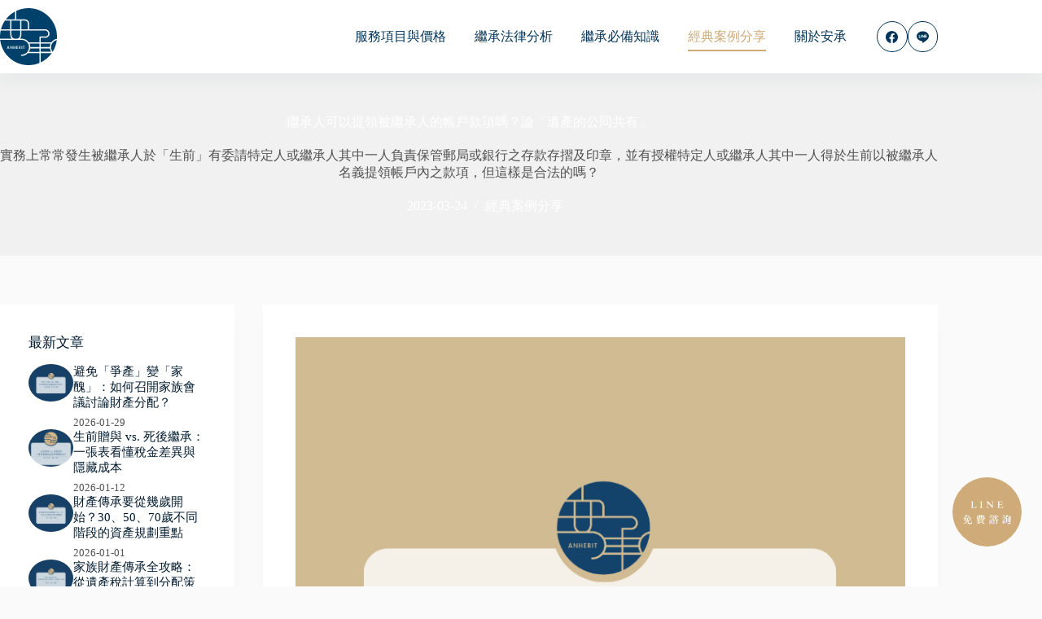

--- FILE ---
content_type: text/html; charset=UTF-8
request_url: https://rich99.tw/516/
body_size: 25102
content:
<!doctype html>
<html lang="zh-TW" prefix="og: https://ogp.me/ns#">
<head>
	
	<meta charset="UTF-8">
	<meta name="viewport" content="width=device-width, initial-scale=1, maximum-scale=5, viewport-fit=cover">
	<link rel="profile" href="https://gmpg.org/xfn/11">

		<!-- Pixel Cat Facebook Pixel Code -->
	<script>
	!function(f,b,e,v,n,t,s){if(f.fbq)return;n=f.fbq=function(){n.callMethod?
	n.callMethod.apply(n,arguments):n.queue.push(arguments)};if(!f._fbq)f._fbq=n;
	n.push=n;n.loaded=!0;n.version='2.0';n.queue=[];t=b.createElement(e);t.async=!0;
	t.src=v;s=b.getElementsByTagName(e)[0];s.parentNode.insertBefore(t,s)}(window,
	document,'script','https://connect.facebook.net/en_US/fbevents.js' );
	fbq( 'init', '937922317346965' );	</script>
	<!-- DO NOT MODIFY -->
	<!-- End Facebook Pixel Code -->
	
<!-- Google Tag Manager for WordPress by gtm4wp.com -->
<script data-cfasync="false" data-pagespeed-no-defer>
	var gtm4wp_datalayer_name = "dataLayer";
	var dataLayer = dataLayer || [];
</script>
<!-- End Google Tag Manager for WordPress by gtm4wp.com -->
<!-- Search Engine Optimization by Rank Math - https://rankmath.com/ -->
<title>繼承人可以提領被繼承人的帳戶款項嗎？論「遺產的公同共有」 - 安承 Anherit｜安心辦繼承</title>
<link rel='preload' href='https://rich99.tw/wp-content/uploads/2023/01/favicon.svg' as='image' imagesrcset='' imagesizes=''/>
<link rel='preload' href='https://rich99.tw/wp-content/uploads/2023/01/line-icon.svg' as='image' imagesrcset='' imagesizes=''/>
<link rel='preload' href='https://rich99.tw/wp-content/uploads/2023/03/繼承人可以提領被繼承人的帳戶款項嗎？若有經被繼承人的授權，可以嗎？.png' as='image' imagesrcset='' imagesizes=''/>
<link rel='preload' href='https://rich99.tw/wp-content/uploads/2026/01/scimgvEt4KV.webp' as='image' imagesrcset='' imagesizes=''/>
<link rel='preload' href='https://rich99.tw/wp-content/uploads/2026/01/scimgYHtuvY.webp' as='image' imagesrcset='' imagesizes=''/>
<link rel='preload' href='https://rich99.tw/wp-content/uploads/2026/01/scimgxtODhC.webp' as='image' imagesrcset='' imagesizes=''/>
<link rel='preload' href='https://rich99.tw/wp-content/uploads/2025/12/scimghgRCCh.webp' as='image' imagesrcset='' imagesizes=''/>
<link rel='preload' href='https://rich99.tw/wp-content/uploads/2025/06/scimgwMy5O5.webp' as='image' imagesrcset='' imagesizes=''/>

<meta name="description" content="當遺產在「公同共有」的狀態下，原則上提領被繼承人的銀行存款是需 要經過全體繼承人的同意的，而在繳納遺產稅時，則有例外！實務上常常發生被繼承人於「生前」有委請特定人或繼承人其中一人負責保管郵局或銀行之存款存摺及印章，並有授權特定人或繼承人其中一人得於生前以被繼承人名義提領帳戶內之款項，但獲授權之特定人或繼承人其中一人，得否於被繼承人「死亡後」，主張早已獲被繼承人授權且相關提領費用均依被繼承人生前之意思所運用，或是用於支付處理被繼承人死亡後所衍生之一切必要費用，但仍被依偽造文書罪起訴判刑。"/>
<meta name="robots" content="index, follow, max-snippet:-1, max-video-preview:-1, max-image-preview:large"/>
<link rel="canonical" href="https://rich99.tw/516/" />
<meta property="og:locale" content="zh_TW" />
<meta property="og:type" content="article" />
<meta property="og:title" content="繼承人可以提領被繼承人的帳戶款項嗎？論「遺產的公同共有」 - 安承 Anherit｜安心辦繼承" />
<meta property="og:description" content="當遺產在「公同共有」的狀態下，原則上提領被繼承人的銀行存款是需 要經過全體繼承人的同意的，而在繳納遺產稅時，則有例外！實務上常常發生被繼承人於「生前」有委請特定人或繼承人其中一人負責保管郵局或銀行之存款存摺及印章，並有授權特定人或繼承人其中一人得於生前以被繼承人名義提領帳戶內之款項，但獲授權之特定人或繼承人其中一人，得否於被繼承人「死亡後」，主張早已獲被繼承人授權且相關提領費用均依被繼承人生前之意思所運用，或是用於支付處理被繼承人死亡後所衍生之一切必要費用，但仍被依偽造文書罪起訴判刑。" />
<meta property="og:url" content="https://rich99.tw/516/" />
<meta property="og:site_name" content="安承 Anherit｜安心辦繼承" />
<meta property="article:tag" content="偽造文書" />
<meta property="article:tag" content="公同共有" />
<meta property="article:tag" content="喪葬費用" />
<meta property="article:tag" content="國稅局" />
<meta property="article:tag" content="存款" />
<meta property="article:tag" content="繼承人" />
<meta property="article:tag" content="被繼承人" />
<meta property="article:tag" content="遺產" />
<meta property="article:tag" content="遺產稅" />
<meta property="article:tag" content="銀行" />
<meta property="article:section" content="經典案例分享" />
<meta property="og:updated_time" content="2024-03-09T11:05:24+08:00" />
<meta property="og:image" content="https://rich99.tw/wp-content/uploads/2023/03/繼承人可以提領被繼承人的帳戶款項嗎？若有經被繼承人的授權，可以嗎？.png" />
<meta property="og:image:secure_url" content="https://rich99.tw/wp-content/uploads/2023/03/繼承人可以提領被繼承人的帳戶款項嗎？若有經被繼承人的授權，可以嗎？.png" />
<meta property="og:image:width" content="940" />
<meta property="og:image:height" content="788" />
<meta property="og:image:alt" content="繼承人可以提領被繼承人的帳戶款項嗎？若有經被繼承人的授權，可以嗎？" />
<meta property="og:image:type" content="image/png" />
<meta property="article:published_time" content="2023-03-24T15:35:31+08:00" />
<meta property="article:modified_time" content="2024-03-09T11:05:24+08:00" />
<meta name="twitter:card" content="summary_large_image" />
<meta name="twitter:title" content="繼承人可以提領被繼承人的帳戶款項嗎？論「遺產的公同共有」 - 安承 Anherit｜安心辦繼承" />
<meta name="twitter:description" content="當遺產在「公同共有」的狀態下，原則上提領被繼承人的銀行存款是需 要經過全體繼承人的同意的，而在繳納遺產稅時，則有例外！實務上常常發生被繼承人於「生前」有委請特定人或繼承人其中一人負責保管郵局或銀行之存款存摺及印章，並有授權特定人或繼承人其中一人得於生前以被繼承人名義提領帳戶內之款項，但獲授權之特定人或繼承人其中一人，得否於被繼承人「死亡後」，主張早已獲被繼承人授權且相關提領費用均依被繼承人生前之意思所運用，或是用於支付處理被繼承人死亡後所衍生之一切必要費用，但仍被依偽造文書罪起訴判刑。" />
<meta name="twitter:image" content="https://rich99.tw/wp-content/uploads/2023/03/繼承人可以提領被繼承人的帳戶款項嗎？若有經被繼承人的授權，可以嗎？.png" />
<meta name="twitter:label1" content="Written by" />
<meta name="twitter:data1" content="linkuni17@gmail.com" />
<meta name="twitter:label2" content="Time to read" />
<meta name="twitter:data2" content="Less than a minute" />
<script type="application/ld+json" class="rank-math-schema">{"@context":"https://schema.org","@graph":[{"@type":"Organization","@id":"https://rich99.tw/#organization","name":"\u5b89\u627f Anherit\uff5c\u5b89\u5fc3\u8fa6\u7e7c\u627f","url":"https://rich99.tw","logo":{"@type":"ImageObject","@id":"https://rich99.tw/#logo","url":"https://rich99.tw/wp-content/uploads/2023/01/favicon-light.webp","contentUrl":"https://rich99.tw/wp-content/uploads/2023/01/favicon-light.webp","caption":"\u5b89\u627f Anherit\uff5c\u5b89\u5fc3\u8fa6\u7e7c\u627f","inLanguage":"zh-TW","width":"512","height":"512"}},{"@type":"WebSite","@id":"https://rich99.tw/#website","url":"https://rich99.tw","name":"\u5b89\u627f Anherit\uff5c\u5b89\u5fc3\u8fa6\u7e7c\u627f","publisher":{"@id":"https://rich99.tw/#organization"},"inLanguage":"zh-TW"},{"@type":"ImageObject","@id":"https://rich99.tw/wp-content/uploads/2023/03/\u7e7c\u627f\u4eba\u53ef\u4ee5\u63d0\u9818\u88ab\u7e7c\u627f\u4eba\u7684\u5e33\u6236\u6b3e\u9805\u55ce\uff1f\u82e5\u6709\u7d93\u88ab\u7e7c\u627f\u4eba\u7684\u6388\u6b0a\uff0c\u53ef\u4ee5\u55ce\uff1f.png","url":"https://rich99.tw/wp-content/uploads/2023/03/\u7e7c\u627f\u4eba\u53ef\u4ee5\u63d0\u9818\u88ab\u7e7c\u627f\u4eba\u7684\u5e33\u6236\u6b3e\u9805\u55ce\uff1f\u82e5\u6709\u7d93\u88ab\u7e7c\u627f\u4eba\u7684\u6388\u6b0a\uff0c\u53ef\u4ee5\u55ce\uff1f.png","width":"940","height":"788","caption":"\u7e7c\u627f\u4eba\u53ef\u4ee5\u63d0\u9818\u88ab\u7e7c\u627f\u4eba\u7684\u5e33\u6236\u6b3e\u9805\u55ce\uff1f\u82e5\u6709\u7d93\u88ab\u7e7c\u627f\u4eba\u7684\u6388\u6b0a\uff0c\u53ef\u4ee5\u55ce\uff1f","inLanguage":"zh-TW"},{"@type":"BreadcrumbList","@id":"https://rich99.tw/516/#breadcrumb","itemListElement":[{"@type":"ListItem","position":"1","item":{"@id":"https://rich99.tw","name":"Home"}},{"@type":"ListItem","position":"2","item":{"@id":"https://rich99.tw/category/case/","name":"\u7d93\u5178\u6848\u4f8b\u5206\u4eab"}},{"@type":"ListItem","position":"3","item":{"@id":"https://rich99.tw/516/","name":"\u7e7c\u627f\u4eba\u53ef\u4ee5\u63d0\u9818\u88ab\u7e7c\u627f\u4eba\u7684\u5e33\u6236\u6b3e\u9805\u55ce\uff1f\u8ad6\u300c\u907a\u7522\u7684\u516c\u540c\u5171\u6709\u300d"}}]},{"@type":"WebPage","@id":"https://rich99.tw/516/#webpage","url":"https://rich99.tw/516/","name":"\u7e7c\u627f\u4eba\u53ef\u4ee5\u63d0\u9818\u88ab\u7e7c\u627f\u4eba\u7684\u5e33\u6236\u6b3e\u9805\u55ce\uff1f\u8ad6\u300c\u907a\u7522\u7684\u516c\u540c\u5171\u6709\u300d - \u5b89\u627f Anherit\uff5c\u5b89\u5fc3\u8fa6\u7e7c\u627f","datePublished":"2023-03-24T15:35:31+08:00","dateModified":"2024-03-09T11:05:24+08:00","isPartOf":{"@id":"https://rich99.tw/#website"},"primaryImageOfPage":{"@id":"https://rich99.tw/wp-content/uploads/2023/03/\u7e7c\u627f\u4eba\u53ef\u4ee5\u63d0\u9818\u88ab\u7e7c\u627f\u4eba\u7684\u5e33\u6236\u6b3e\u9805\u55ce\uff1f\u82e5\u6709\u7d93\u88ab\u7e7c\u627f\u4eba\u7684\u6388\u6b0a\uff0c\u53ef\u4ee5\u55ce\uff1f.png"},"inLanguage":"zh-TW","breadcrumb":{"@id":"https://rich99.tw/516/#breadcrumb"}},{"@type":"Person","@id":"https://rich99.tw/author/linkuni17gmail-com/","name":"linkuni17@gmail.com","url":"https://rich99.tw/author/linkuni17gmail-com/","image":{"@type":"ImageObject","@id":"https://secure.gravatar.com/avatar/04eae545609e3536493e7d359f70f0efd224e6393e7cee652b217c15b4a969b2?s=96&amp;d=mm&amp;r=g","url":"https://secure.gravatar.com/avatar/04eae545609e3536493e7d359f70f0efd224e6393e7cee652b217c15b4a969b2?s=96&amp;d=mm&amp;r=g","caption":"linkuni17@gmail.com","inLanguage":"zh-TW"},"worksFor":{"@id":"https://rich99.tw/#organization"}},{"@type":"BlogPosting","headline":"\u7e7c\u627f\u4eba\u53ef\u4ee5\u63d0\u9818\u88ab\u7e7c\u627f\u4eba\u7684\u5e33\u6236\u6b3e\u9805\u55ce\uff1f\u8ad6\u300c\u907a\u7522\u7684\u516c\u540c\u5171\u6709\u300d - \u5b89\u627f Anherit\uff5c\u5b89\u5fc3\u8fa6\u7e7c\u627f","keywords":"\u516c\u540c\u5171\u6709,\u907a\u7522\u7a05,\u4ee3\u7406\u6b0a,\u507d\u9020\u6587\u66f8,\u5e33\u6236","datePublished":"2023-03-24T15:35:31+08:00","dateModified":"2024-03-09T11:05:24+08:00","articleSection":"\u7d93\u5178\u6848\u4f8b\u5206\u4eab","author":{"@id":"https://rich99.tw/author/linkuni17gmail-com/","name":"linkuni17@gmail.com"},"publisher":{"@id":"https://rich99.tw/#organization"},"description":"\u7576\u907a\u7522\u5728\u300c\u516c\u540c\u5171\u6709\u300d\u7684\u72c0\u614b\u4e0b\uff0c\u539f\u5247\u4e0a\u63d0\u9818\u88ab\u7e7c\u627f\u4eba\u7684\u9280\u884c\u5b58\u6b3e\u662f\u9700 \u8981\u7d93\u904e\u5168\u9ad4\u7e7c\u627f\u4eba\u7684\u540c\u610f\u7684\uff0c\u800c\u5728\u7e73\u7d0d\u907a\u7522\u7a05\u6642\uff0c\u5247\u6709\u4f8b\u5916\uff01\u5be6\u52d9\u4e0a\u5e38\u5e38\u767c\u751f\u88ab\u7e7c\u627f\u4eba\u65bc\u300c\u751f\u524d\u300d\u6709\u59d4\u8acb\u7279\u5b9a\u4eba\u6216\u7e7c\u627f\u4eba\u5176\u4e2d\u4e00\u4eba\u8ca0\u8cac\u4fdd\u7ba1\u90f5\u5c40\u6216\u9280\u884c\u4e4b\u5b58\u6b3e\u5b58\u647a\u53ca\u5370\u7ae0\uff0c\u4e26\u6709\u6388\u6b0a\u7279\u5b9a\u4eba\u6216\u7e7c\u627f\u4eba\u5176\u4e2d\u4e00\u4eba\u5f97\u65bc\u751f\u524d\u4ee5\u88ab\u7e7c\u627f\u4eba\u540d\u7fa9\u63d0\u9818\u5e33\u6236\u5167\u4e4b\u6b3e\u9805\uff0c\u4f46\u7372\u6388\u6b0a\u4e4b\u7279\u5b9a\u4eba\u6216\u7e7c\u627f\u4eba\u5176\u4e2d\u4e00\u4eba\uff0c\u5f97\u5426\u65bc\u88ab\u7e7c\u627f\u4eba\u300c\u6b7b\u4ea1\u5f8c\u300d\uff0c\u4e3b\u5f35\u65e9\u5df2\u7372\u88ab\u7e7c\u627f\u4eba\u6388\u6b0a\u4e14\u76f8\u95dc\u63d0\u9818\u8cbb\u7528\u5747\u4f9d\u88ab\u7e7c\u627f\u4eba\u751f\u524d\u4e4b\u610f\u601d\u6240\u904b\u7528\uff0c\u6216\u662f\u7528\u65bc\u652f\u4ed8\u8655\u7406\u88ab\u7e7c\u627f\u4eba\u6b7b\u4ea1\u5f8c\u6240\u884d\u751f\u4e4b\u4e00\u5207\u5fc5\u8981\u8cbb\u7528\uff0c\u4f46\u4ecd\u88ab\u4f9d\u507d\u9020\u6587\u66f8\u7f6a\u8d77\u8a34\u5224\u5211\u3002","name":"\u7e7c\u627f\u4eba\u53ef\u4ee5\u63d0\u9818\u88ab\u7e7c\u627f\u4eba\u7684\u5e33\u6236\u6b3e\u9805\u55ce\uff1f\u8ad6\u300c\u907a\u7522\u7684\u516c\u540c\u5171\u6709\u300d - \u5b89\u627f Anherit\uff5c\u5b89\u5fc3\u8fa6\u7e7c\u627f","@id":"https://rich99.tw/516/#richSnippet","isPartOf":{"@id":"https://rich99.tw/516/#webpage"},"image":{"@id":"https://rich99.tw/wp-content/uploads/2023/03/\u7e7c\u627f\u4eba\u53ef\u4ee5\u63d0\u9818\u88ab\u7e7c\u627f\u4eba\u7684\u5e33\u6236\u6b3e\u9805\u55ce\uff1f\u82e5\u6709\u7d93\u88ab\u7e7c\u627f\u4eba\u7684\u6388\u6b0a\uff0c\u53ef\u4ee5\u55ce\uff1f.png"},"inLanguage":"zh-TW","mainEntityOfPage":{"@id":"https://rich99.tw/516/#webpage"}}]}</script>
<!-- /Rank Math WordPress SEO plugin -->

<link rel="alternate" type="application/rss+xml" title="訂閱《安承 Anherit｜安心辦繼承》&raquo; 資訊提供" href="https://rich99.tw/feed/" />
<link rel="alternate" type="application/rss+xml" title="訂閱《安承 Anherit｜安心辦繼承》&raquo; 留言的資訊提供" href="https://rich99.tw/comments/feed/" />
<link rel="alternate" type="application/rss+xml" title="訂閱《安承 Anherit｜安心辦繼承 》&raquo;〈繼承人可以提領被繼承人的帳戶款項嗎？論「遺產的公同共有」〉留言的資訊提供" href="https://rich99.tw/516/feed/" />
<style id='wp-img-auto-sizes-contain-inline-css'>img:is([sizes=auto i],[sizes^="auto," i]){contain-intrinsic-size:3000px 1500px}
/*# sourceURL=wp-img-auto-sizes-contain-inline-css */</style>
<link rel='stylesheet' id='blocksy-dynamic-global-css' href='https://rich99.tw/wp-content/uploads/blocksy/css/global.css?ver=99485' media='all' />
<style id='ugb-dep-native-global-style-css-nodep-inline-css'>body .has-stk-global-color-37031-color{color:#8a97a0 !important;}body .has-stk-global-color-37031-background-color{background-color:#8a97a0 !important;}
/*# sourceURL=ugb-dep-native-global-style-css-nodep-inline-css */</style>
<link rel='stylesheet' id='ugb-style-css-css' href='https://rich99.tw/wp-content/plugins/stackable-ultimate-gutenberg-blocks-premium/dist/frontend_blocks.css?ver=3.19.6' media='all' />
<style id='ugb-style-css-inline-css'>:root {--stk-block-width-default-detected: 1290px;}
#start-resizable-editor-section{display:none}@media only screen and (min-width:1000px){:where(.has-text-align-left) .stk-block-divider{--stk-dots-margin-left:0;--stk-dots-margin-right:auto}:where(.has-text-align-right) .stk-block-divider{--stk-dots-margin-right:0;--stk-dots-margin-left:auto}:where(.has-text-align-center) .stk-block-divider{--stk-dots-margin-right:auto;--stk-dots-margin-left:auto}.stk-block.stk-block-divider.has-text-align-center{--stk-dots-margin-right:auto;--stk-dots-margin-left:auto}.stk-block.stk-block-divider.has-text-align-right{--stk-dots-margin-right:0;--stk-dots-margin-left:auto}.stk-block.stk-block-divider.has-text-align-left{--stk-dots-margin-left:0;--stk-dots-margin-right:auto}.stk-block-feature>*>.stk-row{flex-wrap:var(--stk-feature-flex-wrap,nowrap)}.stk-row{flex-wrap:nowrap}.stk--hide-desktop,.stk--hide-desktop.stk-block{display:none!important}}@media only screen and (min-width:690px){:where(body:not(.wp-admin) .stk-block-column:first-child:nth-last-child(2)){flex:1 1 calc(50% - var(--stk-column-gap, 0px)*1/2)!important}:where(body:not(.wp-admin) .stk-block-column:nth-child(2):last-child){flex:1 1 calc(50% - var(--stk-column-gap, 0px)*1/2)!important}:where(body:not(.wp-admin) .stk-block-column:first-child:nth-last-child(3)){flex:1 1 calc(33.33333% - var(--stk-column-gap, 0px)*2/3)!important}:where(body:not(.wp-admin) .stk-block-column:nth-child(2):nth-last-child(2)){flex:1 1 calc(33.33333% - var(--stk-column-gap, 0px)*2/3)!important}:where(body:not(.wp-admin) .stk-block-column:nth-child(3):last-child){flex:1 1 calc(33.33333% - var(--stk-column-gap, 0px)*2/3)!important}:where(body:not(.wp-admin) .stk-block-column:first-child:nth-last-child(4)){flex:1 1 calc(25% - var(--stk-column-gap, 0px)*3/4)!important}:where(body:not(.wp-admin) .stk-block-column:nth-child(2):nth-last-child(3)){flex:1 1 calc(25% - var(--stk-column-gap, 0px)*3/4)!important}:where(body:not(.wp-admin) .stk-block-column:nth-child(3):nth-last-child(2)){flex:1 1 calc(25% - var(--stk-column-gap, 0px)*3/4)!important}:where(body:not(.wp-admin) .stk-block-column:nth-child(4):last-child){flex:1 1 calc(25% - var(--stk-column-gap, 0px)*3/4)!important}:where(body:not(.wp-admin) .stk-block-column:first-child:nth-last-child(5)){flex:1 1 calc(20% - var(--stk-column-gap, 0px)*4/5)!important}:where(body:not(.wp-admin) .stk-block-column:nth-child(2):nth-last-child(4)){flex:1 1 calc(20% - var(--stk-column-gap, 0px)*4/5)!important}:where(body:not(.wp-admin) .stk-block-column:nth-child(3):nth-last-child(3)){flex:1 1 calc(20% - var(--stk-column-gap, 0px)*4/5)!important}:where(body:not(.wp-admin) .stk-block-column:nth-child(4):nth-last-child(2)){flex:1 1 calc(20% - var(--stk-column-gap, 0px)*4/5)!important}:where(body:not(.wp-admin) .stk-block-column:nth-child(5):last-child){flex:1 1 calc(20% - var(--stk-column-gap, 0px)*4/5)!important}:where(body:not(.wp-admin) .stk-block-column:first-child:nth-last-child(6)){flex:1 1 calc(16.66667% - var(--stk-column-gap, 0px)*5/6)!important}:where(body:not(.wp-admin) .stk-block-column:nth-child(2):nth-last-child(5)){flex:1 1 calc(16.66667% - var(--stk-column-gap, 0px)*5/6)!important}:where(body:not(.wp-admin) .stk-block-column:nth-child(3):nth-last-child(4)){flex:1 1 calc(16.66667% - var(--stk-column-gap, 0px)*5/6)!important}:where(body:not(.wp-admin) .stk-block-column:nth-child(4):nth-last-child(3)){flex:1 1 calc(16.66667% - var(--stk-column-gap, 0px)*5/6)!important}:where(body:not(.wp-admin) .stk-block-column:nth-child(5):nth-last-child(2)){flex:1 1 calc(16.66667% - var(--stk-column-gap, 0px)*5/6)!important}:where(body:not(.wp-admin) .stk-block-column:nth-child(6):last-child){flex:1 1 calc(16.66667% - var(--stk-column-gap, 0px)*5/6)!important}.stk-block-tabs>.stk-inner-blocks.stk-block-tabs--vertical{grid-template-columns:auto 1fr auto}.stk-block-tabs>.stk-inner-blocks.stk-block-tabs--vertical>.stk-block-tab-labels:first-child{grid-column:1/2}.stk-block-tabs>.stk-inner-blocks.stk-block-tabs--vertical>.stk-block-tab-content:last-child{grid-column:2/4}.stk-block-tabs>.stk-inner-blocks.stk-block-tabs--vertical>.stk-block-tab-content:first-child{grid-column:1/3}.stk-block-tabs>.stk-inner-blocks.stk-block-tabs--vertical>.stk-block-tab-labels:last-child{grid-column:3/4}.stk-block .stk-block.aligncenter,.stk-block-carousel:is(.aligncenter,.alignwide,.alignfull)>:where(.stk-block-carousel__content-wrapper)>.stk-content-align:not(.alignwide):not(.alignfull),.stk-block:is(.aligncenter,.alignwide,.alignfull)>.stk-content-align:not(.alignwide):not(.alignfull){margin-left:auto;margin-right:auto;max-width:var(--stk-block-default-width,var(--stk-block-width-default-detected,900px));width:100%}.stk-block .stk-block.alignwide,.stk-block-carousel:is(.aligncenter,.alignwide,.alignfull)>:where(.stk-block-carousel__content-wrapper)>.stk-content-align.alignwide,.stk-block:is(.aligncenter,.alignwide,.alignfull)>.stk-content-align.alignwide{margin-left:auto;margin-right:auto;max-width:var(--stk-block-wide-width,var(--stk-block-width-wide-detected,80vw));width:100%}.stk-row.stk-columns-2>.stk-column{flex:1 1 50%;max-width:50%}.stk-row.stk-columns-3>.stk-column{flex:1 1 33.3333333333%;max-width:33.3333333333%}.stk-row.stk-columns-4>.stk-column{flex:1 1 25%;max-width:25%}.stk-row.stk-columns-5>.stk-column{flex:1 1 20%;max-width:20%}.stk-row.stk-columns-6>.stk-column{flex:1 1 16.6666666667%;max-width:16.6666666667%}.stk-row.stk-columns-7>.stk-column{flex:1 1 14.2857142857%;max-width:14.2857142857%}.stk-row.stk-columns-8>.stk-column{flex:1 1 12.5%;max-width:12.5%}.stk-row.stk-columns-9>.stk-column{flex:1 1 11.1111111111%;max-width:11.1111111111%}.stk-row.stk-columns-10>.stk-column{flex:1 1 10%;max-width:10%}}@media only screen and (min-width:690px) and (max-width:999px){.stk-button-group:is(.stk--collapse-on-tablet)>.block-editor-inner-blocks>.block-editor-block-list__layout>[data-block]{margin-inline-end:var(--stk-alignment-margin-right);margin-inline-start:var(--stk-alignment-margin-left)}:where(.has-text-align-left-tablet) .stk-block-divider{--stk-dots-margin-left:0;--stk-dots-margin-right:auto}:where(.has-text-align-right-tablet) .stk-block-divider{--stk-dots-margin-right:0;--stk-dots-margin-left:auto}:where(.has-text-align-center-tablet) .stk-block-divider{--stk-dots-margin-right:auto;--stk-dots-margin-left:auto}.stk--hide-tablet,.stk--hide-tablet.stk-block{display:none!important}.stk-button-group:is(.stk--collapse-on-tablet) .stk-block:is(.stk-block-button,.stk-block-icon-button){margin-inline-end:var(--stk-alignment-margin-right);margin-inline-start:var(--stk-alignment-margin-left)}}@media only screen and (max-width:999px){.stk-block-button{min-width:-moz-fit-content;min-width:fit-content}.stk-block.stk-block-divider.has-text-align-center-tablet{--stk-dots-margin-right:auto;--stk-dots-margin-left:auto}.stk-block.stk-block-divider.has-text-align-right-tablet{--stk-dots-margin-right:0;--stk-dots-margin-left:auto}.stk-block.stk-block-divider.has-text-align-left-tablet{--stk-dots-margin-left:0;--stk-dots-margin-right:auto}.stk-block-timeline.stk-block-timeline__ios-polyfill{--fixed-bg:linear-gradient(to bottom,var(--line-accent-bg-color,#000) 0,var(--line-accent-bg-color-2,#000) var(--line-accent-bg-location,50%))}.has-text-align-center-tablet{--stk-alignment-padding-left:0;--stk-alignment-justify-content:center;--stk-alignment-text-align:center;--stk-alignment-margin-left:auto;--stk-alignment-margin-right:auto;text-align:var(--stk-alignment-text-align,start)}.has-text-align-left-tablet{--stk-alignment-justify-content:flex-start;--stk-alignment-text-align:start;--stk-alignment-margin-left:0;--stk-alignment-margin-right:auto;text-align:var(--stk-alignment-text-align,start)}.has-text-align-right-tablet{--stk-alignment-justify-content:flex-end;--stk-alignment-text-align:end;--stk-alignment-margin-left:auto;--stk-alignment-margin-right:0;text-align:var(--stk-alignment-text-align,start)}.has-text-align-justify-tablet{--stk-alignment-text-align:justify}.has-text-align-space-between-tablet{--stk-alignment-justify-content:space-between}.has-text-align-space-around-tablet{--stk-alignment-justify-content:space-around}.has-text-align-space-evenly-tablet{--stk-alignment-justify-content:space-evenly}}@media only screen and (max-width:689px){.stk-button-group:is(.stk--collapse-on-mobile)>.block-editor-inner-blocks>.block-editor-block-list__layout>[data-block],.stk-button-group:is(.stk--collapse-on-tablet)>.block-editor-inner-blocks>.block-editor-block-list__layout>[data-block]{margin-inline-end:var(--stk-alignment-margin-right);margin-inline-start:var(--stk-alignment-margin-left)}.stk-block-carousel.stk--hide-mobile-arrows>.stk-block-carousel__content-wrapper>*>.stk-block-carousel__buttons,.stk-block-carousel.stk--hide-mobile-dots>.stk-block-carousel__content-wrapper>.stk-block-carousel__dots{display:none}:where(.has-text-align-left-mobile) .stk-block-divider{--stk-dots-margin-left:0;--stk-dots-margin-right:auto}:where(.has-text-align-right-mobile) .stk-block-divider{--stk-dots-margin-right:0;--stk-dots-margin-left:auto}:where(.has-text-align-center-mobile) .stk-block-divider{--stk-dots-margin-right:auto;--stk-dots-margin-left:auto}.stk-block.stk-block-divider.has-text-align-center-mobile{--stk-dots-margin-right:auto;--stk-dots-margin-left:auto}.stk-block.stk-block-divider.has-text-align-right-mobile{--stk-dots-margin-right:0;--stk-dots-margin-left:auto}.stk-block.stk-block-divider.has-text-align-left-mobile{--stk-dots-margin-left:0;--stk-dots-margin-right:auto}.stk-block.stk-block-feature:is(.is-style-default,.is-style-horizontal)>.stk-container>.stk-inner-blocks.stk-block-content{flex-direction:column-reverse}.stk-block-posts{--stk-columns:1}.stk-block-tab-labels:not(.stk-block-tab-labels--wrap-mobile){overflow-x:auto!important;width:100%}.stk-block-tab-labels:not(.stk-block-tab-labels--wrap-mobile)::-webkit-scrollbar{height:0!important}.stk-block-tab-labels:not(.stk-block-tab-labels--wrap-mobile) .stk-block-tab-labels__wrapper{flex-wrap:nowrap;min-width:-webkit-fill-available;min-width:fill-available;width:max-content}.stk-block-tabs>.stk-inner-blocks{grid-template-columns:1fr}.stk-block-tabs>.stk-inner-blocks>.stk-block-tab-labels:last-child{grid-row:1/2}.stk-block.stk-block-timeline{--content-line:0!important;padding-top:0}.stk-block-timeline>.stk-inner-blocks{align-items:flex-start;grid-template-columns:var(--line-dot-size,16px) 1fr;grid-template-rows:auto 1fr;padding-left:16px}.stk-block-timeline>.stk-inner-blocks:after{inset-inline-start:calc(var(--line-dot-size, 16px)/2 - var(--line-bg-width, 3px)/2 + 16px)}.stk-block-timeline .stk-block-timeline__middle{inset-block-start:8px;inset-inline-start:16px;position:absolute}.stk-block-timeline .stk-block-timeline__content{grid-column:2/3;grid-row:2/3;text-align:start}.stk-block-timeline .stk-block-timeline__date{grid-column:2/3;grid-row:1/2;text-align:start}.stk-block-timeline>.stk-inner-blocks:after{bottom:calc(100% - var(--line-dot-size, 16px)/2 - .5em);top:calc(var(--line-dot-size, 16px)/2 + .5em)}.stk-block-timeline+.stk-block-timeline>.stk-inner-blocks:after{top:-16px}:root{--stk-block-margin-bottom:16px;--stk-column-margin:8px;--stk-container-padding:24px;--stk-container-padding-large:32px 24px;--stk-container-padding-small:8px 24px;--stk-block-background-padding:16px}.stk-block .stk-block:is(.aligncenter,.alignwide),.stk-block:is(.aligncenter,.alignwide,.alignfull)>.stk-content-align.alignwide,.stk-block:is(.aligncenter,.alignwide,.alignfull)>.stk-content-align:not(.alignwide):not(.alignfull){width:100%}.stk-column{flex:1 1 100%;max-width:100%}.stk--hide-mobile,.stk--hide-mobile.stk-block{display:none!important}.stk-button-group:is(.stk--collapse-on-mobile) .stk-block:is(.stk-block-button,.stk-block-icon-button),.stk-button-group:is(.stk--collapse-on-tablet) .stk-block:is(.stk-block-button,.stk-block-icon-button){margin-inline-end:var(--stk-alignment-margin-right);margin-inline-start:var(--stk-alignment-margin-left)}.has-text-align-center-mobile{--stk-alignment-padding-left:0;--stk-alignment-justify-content:center;--stk-alignment-text-align:center;--stk-alignment-margin-left:auto;--stk-alignment-margin-right:auto;text-align:var(--stk-alignment-text-align,start)}.has-text-align-left-mobile{--stk-alignment-justify-content:flex-start;--stk-alignment-text-align:start;--stk-alignment-margin-left:0;--stk-alignment-margin-right:auto;text-align:var(--stk-alignment-text-align,start)}.has-text-align-right-mobile{--stk-alignment-justify-content:flex-end;--stk-alignment-text-align:end;--stk-alignment-margin-left:auto;--stk-alignment-margin-right:0;text-align:var(--stk-alignment-text-align,start)}.has-text-align-justify-mobile{--stk-alignment-text-align:justify}.has-text-align-space-between-mobile{--stk-alignment-justify-content:space-between}.has-text-align-space-around-mobile{--stk-alignment-justify-content:space-around}.has-text-align-space-evenly-mobile{--stk-alignment-justify-content:space-evenly}.entry-content .stk-block.stk-has-top-separator{padding-top:23vw}.entry-content .stk-block.stk-has-bottom-separator{padding-bottom:23vw}.entry-content .stk-block .stk-separator__wrapper{height:23vw}}#end-resizable-editor-section{display:none}
/*# sourceURL=ugb-style-css-inline-css */</style>
<style id='ugb-style-css-nodep-inline-css'>/* Global colors */
:root {--stk-global-color-37031: #8a97a0; --stk-global-color-37031-rgba: 138, 151, 160;}
/* Global Color Schemes (background-scheme-default-3) */
.stk--background-scheme--scheme-default-3{--stk-block-background-color:#0f0e17;--stk-heading-color:#fffffe;--stk-text-color:#fffffe;--stk-link-color:#f00069;--stk-accent-color:#f00069;--stk-subtitle-color:#f00069;--stk-button-background-color:#f00069;--stk-button-text-color:#fffffe;--stk-button-outline-color:#fffffe;}
/* Global Color Schemes (container-scheme-default-3) */
.stk--container-scheme--scheme-default-3{--stk-container-background-color:#0f0e17;--stk-heading-color:#fffffe;--stk-text-color:#fffffe;--stk-link-color:#f00069;--stk-accent-color:#f00069;--stk-subtitle-color:#f00069;--stk-button-background-color:#f00069;--stk-button-text-color:#fffffe;--stk-button-outline-color:#fffffe;}
/* Global Preset Controls */
:root{--stk--preset--font-size--small:var(--wp--preset--font-size--small);--stk--preset--font-size--medium:var(--wp--preset--font-size--medium);--stk--preset--font-size--large:var(--wp--preset--font-size--large);--stk--preset--font-size--x-large:var(--wp--preset--font-size--x-large);--stk--preset--font-size--xx-large:var(--wp--preset--font-size--xx-large);--stk--preset--spacing--20:var(--wp--preset--spacing--20);--stk--preset--spacing--30:var(--wp--preset--spacing--30);--stk--preset--spacing--40:var(--wp--preset--spacing--40);--stk--preset--spacing--50:var(--wp--preset--spacing--50);--stk--preset--spacing--60:var(--wp--preset--spacing--60);--stk--preset--spacing--70:var(--wp--preset--spacing--70);--stk--preset--spacing--80:var(--wp--preset--spacing--80);}
/*# sourceURL=ugb-style-css-nodep-inline-css */</style>
<link rel='stylesheet' id='wp-block-library-css' href='https://rich99.tw/wp-includes/css/dist/block-library/style.min.css?ver=6.9' media='all' />
<link rel='stylesheet' id='ugb-style-css-premium-css' href='https://rich99.tw/wp-content/plugins/stackable-ultimate-gutenberg-blocks-premium/dist/frontend_blocks__premium_only.css?ver=3.19.6' media='all' />
<style id='global-styles-inline-css'>:root{--wp--preset--aspect-ratio--square: 1;--wp--preset--aspect-ratio--4-3: 4/3;--wp--preset--aspect-ratio--3-4: 3/4;--wp--preset--aspect-ratio--3-2: 3/2;--wp--preset--aspect-ratio--2-3: 2/3;--wp--preset--aspect-ratio--16-9: 16/9;--wp--preset--aspect-ratio--9-16: 9/16;--wp--preset--color--black: #000000;--wp--preset--color--cyan-bluish-gray: #abb8c3;--wp--preset--color--white: #ffffff;--wp--preset--color--pale-pink: #f78da7;--wp--preset--color--vivid-red: #cf2e2e;--wp--preset--color--luminous-vivid-orange: #ff6900;--wp--preset--color--luminous-vivid-amber: #fcb900;--wp--preset--color--light-green-cyan: #7bdcb5;--wp--preset--color--vivid-green-cyan: #00d084;--wp--preset--color--pale-cyan-blue: #8ed1fc;--wp--preset--color--vivid-cyan-blue: #0693e3;--wp--preset--color--vivid-purple: #9b51e0;--wp--preset--color--palette-color-1: var(--theme-palette-color-1, #003358);--wp--preset--color--palette-color-2: var(--theme-palette-color-2, #CDAB78);--wp--preset--color--palette-color-3: var(--theme-palette-color-3, #505050);--wp--preset--color--palette-color-4: var(--theme-palette-color-4, #001B2F);--wp--preset--color--palette-color-5: var(--theme-palette-color-5, #e0e0e0);--wp--preset--color--palette-color-6: var(--theme-palette-color-6, #f1f1f1);--wp--preset--color--palette-color-7: var(--theme-palette-color-7, #fafafa);--wp--preset--color--palette-color-8: var(--theme-palette-color-8, #ffffff);--wp--preset--gradient--vivid-cyan-blue-to-vivid-purple: linear-gradient(135deg,rgb(6,147,227) 0%,rgb(155,81,224) 100%);--wp--preset--gradient--light-green-cyan-to-vivid-green-cyan: linear-gradient(135deg,rgb(122,220,180) 0%,rgb(0,208,130) 100%);--wp--preset--gradient--luminous-vivid-amber-to-luminous-vivid-orange: linear-gradient(135deg,rgb(252,185,0) 0%,rgb(255,105,0) 100%);--wp--preset--gradient--luminous-vivid-orange-to-vivid-red: linear-gradient(135deg,rgb(255,105,0) 0%,rgb(207,46,46) 100%);--wp--preset--gradient--very-light-gray-to-cyan-bluish-gray: linear-gradient(135deg,rgb(238,238,238) 0%,rgb(169,184,195) 100%);--wp--preset--gradient--cool-to-warm-spectrum: linear-gradient(135deg,rgb(74,234,220) 0%,rgb(151,120,209) 20%,rgb(207,42,186) 40%,rgb(238,44,130) 60%,rgb(251,105,98) 80%,rgb(254,248,76) 100%);--wp--preset--gradient--blush-light-purple: linear-gradient(135deg,rgb(255,206,236) 0%,rgb(152,150,240) 100%);--wp--preset--gradient--blush-bordeaux: linear-gradient(135deg,rgb(254,205,165) 0%,rgb(254,45,45) 50%,rgb(107,0,62) 100%);--wp--preset--gradient--luminous-dusk: linear-gradient(135deg,rgb(255,203,112) 0%,rgb(199,81,192) 50%,rgb(65,88,208) 100%);--wp--preset--gradient--pale-ocean: linear-gradient(135deg,rgb(255,245,203) 0%,rgb(182,227,212) 50%,rgb(51,167,181) 100%);--wp--preset--gradient--electric-grass: linear-gradient(135deg,rgb(202,248,128) 0%,rgb(113,206,126) 100%);--wp--preset--gradient--midnight: linear-gradient(135deg,rgb(2,3,129) 0%,rgb(40,116,252) 100%);--wp--preset--gradient--juicy-peach: linear-gradient(to right, #ffecd2 0%, #fcb69f 100%);--wp--preset--gradient--young-passion: linear-gradient(to right, #ff8177 0%, #ff867a 0%, #ff8c7f 21%, #f99185 52%, #cf556c 78%, #b12a5b 100%);--wp--preset--gradient--true-sunset: linear-gradient(to right, #fa709a 0%, #fee140 100%);--wp--preset--gradient--morpheus-den: linear-gradient(to top, #30cfd0 0%, #330867 100%);--wp--preset--gradient--plum-plate: linear-gradient(135deg, #667eea 0%, #764ba2 100%);--wp--preset--gradient--aqua-splash: linear-gradient(15deg, #13547a 0%, #80d0c7 100%);--wp--preset--gradient--love-kiss: linear-gradient(to top, #ff0844 0%, #ffb199 100%);--wp--preset--gradient--new-retrowave: linear-gradient(to top, #3b41c5 0%, #a981bb 49%, #ffc8a9 100%);--wp--preset--gradient--plum-bath: linear-gradient(to top, #cc208e 0%, #6713d2 100%);--wp--preset--gradient--high-flight: linear-gradient(to right, #0acffe 0%, #495aff 100%);--wp--preset--gradient--teen-party: linear-gradient(-225deg, #FF057C 0%, #8D0B93 50%, #321575 100%);--wp--preset--gradient--fabled-sunset: linear-gradient(-225deg, #231557 0%, #44107A 29%, #FF1361 67%, #FFF800 100%);--wp--preset--gradient--arielle-smile: radial-gradient(circle 248px at center, #16d9e3 0%, #30c7ec 47%, #46aef7 100%);--wp--preset--gradient--itmeo-branding: linear-gradient(180deg, #2af598 0%, #009efd 100%);--wp--preset--gradient--deep-blue: linear-gradient(to right, #6a11cb 0%, #2575fc 100%);--wp--preset--gradient--strong-bliss: linear-gradient(to right, #f78ca0 0%, #f9748f 19%, #fd868c 60%, #fe9a8b 100%);--wp--preset--gradient--sweet-period: linear-gradient(to top, #3f51b1 0%, #5a55ae 13%, #7b5fac 25%, #8f6aae 38%, #a86aa4 50%, #cc6b8e 62%, #f18271 75%, #f3a469 87%, #f7c978 100%);--wp--preset--gradient--purple-division: linear-gradient(to top, #7028e4 0%, #e5b2ca 100%);--wp--preset--gradient--cold-evening: linear-gradient(to top, #0c3483 0%, #a2b6df 100%, #6b8cce 100%, #a2b6df 100%);--wp--preset--gradient--mountain-rock: linear-gradient(to right, #868f96 0%, #596164 100%);--wp--preset--gradient--desert-hump: linear-gradient(to top, #c79081 0%, #dfa579 100%);--wp--preset--gradient--ethernal-constance: linear-gradient(to top, #09203f 0%, #537895 100%);--wp--preset--gradient--happy-memories: linear-gradient(-60deg, #ff5858 0%, #f09819 100%);--wp--preset--gradient--grown-early: linear-gradient(to top, #0ba360 0%, #3cba92 100%);--wp--preset--gradient--morning-salad: linear-gradient(-225deg, #B7F8DB 0%, #50A7C2 100%);--wp--preset--gradient--night-call: linear-gradient(-225deg, #AC32E4 0%, #7918F2 48%, #4801FF 100%);--wp--preset--gradient--mind-crawl: linear-gradient(-225deg, #473B7B 0%, #3584A7 51%, #30D2BE 100%);--wp--preset--gradient--angel-care: linear-gradient(-225deg, #FFE29F 0%, #FFA99F 48%, #FF719A 100%);--wp--preset--gradient--juicy-cake: linear-gradient(to top, #e14fad 0%, #f9d423 100%);--wp--preset--gradient--rich-metal: linear-gradient(to right, #d7d2cc 0%, #304352 100%);--wp--preset--gradient--mole-hall: linear-gradient(-20deg, #616161 0%, #9bc5c3 100%);--wp--preset--gradient--cloudy-knoxville: linear-gradient(120deg, #fdfbfb 0%, #ebedee 100%);--wp--preset--gradient--soft-grass: linear-gradient(to top, #c1dfc4 0%, #deecdd 100%);--wp--preset--gradient--saint-petersburg: linear-gradient(135deg, #f5f7fa 0%, #c3cfe2 100%);--wp--preset--gradient--everlasting-sky: linear-gradient(135deg, #fdfcfb 0%, #e2d1c3 100%);--wp--preset--gradient--kind-steel: linear-gradient(-20deg, #e9defa 0%, #fbfcdb 100%);--wp--preset--gradient--over-sun: linear-gradient(60deg, #abecd6 0%, #fbed96 100%);--wp--preset--gradient--premium-white: linear-gradient(to top, #d5d4d0 0%, #d5d4d0 1%, #eeeeec 31%, #efeeec 75%, #e9e9e7 100%);--wp--preset--gradient--clean-mirror: linear-gradient(45deg, #93a5cf 0%, #e4efe9 100%);--wp--preset--gradient--wild-apple: linear-gradient(to top, #d299c2 0%, #fef9d7 100%);--wp--preset--gradient--snow-again: linear-gradient(to top, #e6e9f0 0%, #eef1f5 100%);--wp--preset--gradient--confident-cloud: linear-gradient(to top, #dad4ec 0%, #dad4ec 1%, #f3e7e9 100%);--wp--preset--gradient--glass-water: linear-gradient(to top, #dfe9f3 0%, white 100%);--wp--preset--gradient--perfect-white: linear-gradient(-225deg, #E3FDF5 0%, #FFE6FA 100%);--wp--preset--font-size--small: 13px;--wp--preset--font-size--medium: 20px;--wp--preset--font-size--large: clamp(22px, 1.375rem + ((1vw - 3.2px) * 0.625), 30px);--wp--preset--font-size--x-large: clamp(30px, 1.875rem + ((1vw - 3.2px) * 1.563), 50px);--wp--preset--font-size--xx-large: clamp(45px, 2.813rem + ((1vw - 3.2px) * 2.734), 80px);--wp--preset--spacing--20: 0.44rem;--wp--preset--spacing--30: 0.67rem;--wp--preset--spacing--40: 1rem;--wp--preset--spacing--50: 1.5rem;--wp--preset--spacing--60: 2.25rem;--wp--preset--spacing--70: 3.38rem;--wp--preset--spacing--80: 5.06rem;--wp--preset--shadow--natural: 6px 6px 9px rgba(0, 0, 0, 0.2);--wp--preset--shadow--deep: 12px 12px 50px rgba(0, 0, 0, 0.4);--wp--preset--shadow--sharp: 6px 6px 0px rgba(0, 0, 0, 0.2);--wp--preset--shadow--outlined: 6px 6px 0px -3px rgb(255, 255, 255), 6px 6px rgb(0, 0, 0);--wp--preset--shadow--crisp: 6px 6px 0px rgb(0, 0, 0);}:root { --wp--style--global--content-size: var(--theme-block-max-width);--wp--style--global--wide-size: var(--theme-block-wide-max-width); }:where(body) { margin: 0; }.wp-site-blocks > .alignleft { float: left; margin-right: 2em; }.wp-site-blocks > .alignright { float: right; margin-left: 2em; }.wp-site-blocks > .aligncenter { justify-content: center; margin-left: auto; margin-right: auto; }:where(.wp-site-blocks) > * { margin-block-start: var(--theme-content-spacing); margin-block-end: 0; }:where(.wp-site-blocks) > :first-child { margin-block-start: 0; }:where(.wp-site-blocks) > :last-child { margin-block-end: 0; }:root { --wp--style--block-gap: var(--theme-content-spacing); }:root :where(.is-layout-flow) > :first-child{margin-block-start: 0;}:root :where(.is-layout-flow) > :last-child{margin-block-end: 0;}:root :where(.is-layout-flow) > *{margin-block-start: var(--theme-content-spacing);margin-block-end: 0;}:root :where(.is-layout-constrained) > :first-child{margin-block-start: 0;}:root :where(.is-layout-constrained) > :last-child{margin-block-end: 0;}:root :where(.is-layout-constrained) > *{margin-block-start: var(--theme-content-spacing);margin-block-end: 0;}:root :where(.is-layout-flex){gap: var(--theme-content-spacing);}:root :where(.is-layout-grid){gap: var(--theme-content-spacing);}.is-layout-flow > .alignleft{float: left;margin-inline-start: 0;margin-inline-end: 2em;}.is-layout-flow > .alignright{float: right;margin-inline-start: 2em;margin-inline-end: 0;}.is-layout-flow > .aligncenter{margin-left: auto !important;margin-right: auto !important;}.is-layout-constrained > .alignleft{float: left;margin-inline-start: 0;margin-inline-end: 2em;}.is-layout-constrained > .alignright{float: right;margin-inline-start: 2em;margin-inline-end: 0;}.is-layout-constrained > .aligncenter{margin-left: auto !important;margin-right: auto !important;}.is-layout-constrained > :where(:not(.alignleft):not(.alignright):not(.alignfull)){max-width: var(--wp--style--global--content-size);margin-left: auto !important;margin-right: auto !important;}.is-layout-constrained > .alignwide{max-width: var(--wp--style--global--wide-size);}body .is-layout-flex{display: flex;}.is-layout-flex{flex-wrap: wrap;align-items: center;}.is-layout-flex > :is(*, div){margin: 0;}body .is-layout-grid{display: grid;}.is-layout-grid > :is(*, div){margin: 0;}body{padding-top: 0px;padding-right: 0px;padding-bottom: 0px;padding-left: 0px;}:root :where(.wp-element-button, .wp-block-button__link){font-style: inherit;font-weight: inherit;letter-spacing: inherit;text-transform: inherit;}.has-black-color{color: var(--wp--preset--color--black) !important;}.has-cyan-bluish-gray-color{color: var(--wp--preset--color--cyan-bluish-gray) !important;}.has-white-color{color: var(--wp--preset--color--white) !important;}.has-pale-pink-color{color: var(--wp--preset--color--pale-pink) !important;}.has-vivid-red-color{color: var(--wp--preset--color--vivid-red) !important;}.has-luminous-vivid-orange-color{color: var(--wp--preset--color--luminous-vivid-orange) !important;}.has-luminous-vivid-amber-color{color: var(--wp--preset--color--luminous-vivid-amber) !important;}.has-light-green-cyan-color{color: var(--wp--preset--color--light-green-cyan) !important;}.has-vivid-green-cyan-color{color: var(--wp--preset--color--vivid-green-cyan) !important;}.has-pale-cyan-blue-color{color: var(--wp--preset--color--pale-cyan-blue) !important;}.has-vivid-cyan-blue-color{color: var(--wp--preset--color--vivid-cyan-blue) !important;}.has-vivid-purple-color{color: var(--wp--preset--color--vivid-purple) !important;}.has-palette-color-1-color{color: var(--wp--preset--color--palette-color-1) !important;}.has-palette-color-2-color{color: var(--wp--preset--color--palette-color-2) !important;}.has-palette-color-3-color{color: var(--wp--preset--color--palette-color-3) !important;}.has-palette-color-4-color{color: var(--wp--preset--color--palette-color-4) !important;}.has-palette-color-5-color{color: var(--wp--preset--color--palette-color-5) !important;}.has-palette-color-6-color{color: var(--wp--preset--color--palette-color-6) !important;}.has-palette-color-7-color{color: var(--wp--preset--color--palette-color-7) !important;}.has-palette-color-8-color{color: var(--wp--preset--color--palette-color-8) !important;}.has-black-background-color{background-color: var(--wp--preset--color--black) !important;}.has-cyan-bluish-gray-background-color{background-color: var(--wp--preset--color--cyan-bluish-gray) !important;}.has-white-background-color{background-color: var(--wp--preset--color--white) !important;}.has-pale-pink-background-color{background-color: var(--wp--preset--color--pale-pink) !important;}.has-vivid-red-background-color{background-color: var(--wp--preset--color--vivid-red) !important;}.has-luminous-vivid-orange-background-color{background-color: var(--wp--preset--color--luminous-vivid-orange) !important;}.has-luminous-vivid-amber-background-color{background-color: var(--wp--preset--color--luminous-vivid-amber) !important;}.has-light-green-cyan-background-color{background-color: var(--wp--preset--color--light-green-cyan) !important;}.has-vivid-green-cyan-background-color{background-color: var(--wp--preset--color--vivid-green-cyan) !important;}.has-pale-cyan-blue-background-color{background-color: var(--wp--preset--color--pale-cyan-blue) !important;}.has-vivid-cyan-blue-background-color{background-color: var(--wp--preset--color--vivid-cyan-blue) !important;}.has-vivid-purple-background-color{background-color: var(--wp--preset--color--vivid-purple) !important;}.has-palette-color-1-background-color{background-color: var(--wp--preset--color--palette-color-1) !important;}.has-palette-color-2-background-color{background-color: var(--wp--preset--color--palette-color-2) !important;}.has-palette-color-3-background-color{background-color: var(--wp--preset--color--palette-color-3) !important;}.has-palette-color-4-background-color{background-color: var(--wp--preset--color--palette-color-4) !important;}.has-palette-color-5-background-color{background-color: var(--wp--preset--color--palette-color-5) !important;}.has-palette-color-6-background-color{background-color: var(--wp--preset--color--palette-color-6) !important;}.has-palette-color-7-background-color{background-color: var(--wp--preset--color--palette-color-7) !important;}.has-palette-color-8-background-color{background-color: var(--wp--preset--color--palette-color-8) !important;}.has-black-border-color{border-color: var(--wp--preset--color--black) !important;}.has-cyan-bluish-gray-border-color{border-color: var(--wp--preset--color--cyan-bluish-gray) !important;}.has-white-border-color{border-color: var(--wp--preset--color--white) !important;}.has-pale-pink-border-color{border-color: var(--wp--preset--color--pale-pink) !important;}.has-vivid-red-border-color{border-color: var(--wp--preset--color--vivid-red) !important;}.has-luminous-vivid-orange-border-color{border-color: var(--wp--preset--color--luminous-vivid-orange) !important;}.has-luminous-vivid-amber-border-color{border-color: var(--wp--preset--color--luminous-vivid-amber) !important;}.has-light-green-cyan-border-color{border-color: var(--wp--preset--color--light-green-cyan) !important;}.has-vivid-green-cyan-border-color{border-color: var(--wp--preset--color--vivid-green-cyan) !important;}.has-pale-cyan-blue-border-color{border-color: var(--wp--preset--color--pale-cyan-blue) !important;}.has-vivid-cyan-blue-border-color{border-color: var(--wp--preset--color--vivid-cyan-blue) !important;}.has-vivid-purple-border-color{border-color: var(--wp--preset--color--vivid-purple) !important;}.has-palette-color-1-border-color{border-color: var(--wp--preset--color--palette-color-1) !important;}.has-palette-color-2-border-color{border-color: var(--wp--preset--color--palette-color-2) !important;}.has-palette-color-3-border-color{border-color: var(--wp--preset--color--palette-color-3) !important;}.has-palette-color-4-border-color{border-color: var(--wp--preset--color--palette-color-4) !important;}.has-palette-color-5-border-color{border-color: var(--wp--preset--color--palette-color-5) !important;}.has-palette-color-6-border-color{border-color: var(--wp--preset--color--palette-color-6) !important;}.has-palette-color-7-border-color{border-color: var(--wp--preset--color--palette-color-7) !important;}.has-palette-color-8-border-color{border-color: var(--wp--preset--color--palette-color-8) !important;}.has-vivid-cyan-blue-to-vivid-purple-gradient-background{background: var(--wp--preset--gradient--vivid-cyan-blue-to-vivid-purple) !important;}.has-light-green-cyan-to-vivid-green-cyan-gradient-background{background: var(--wp--preset--gradient--light-green-cyan-to-vivid-green-cyan) !important;}.has-luminous-vivid-amber-to-luminous-vivid-orange-gradient-background{background: var(--wp--preset--gradient--luminous-vivid-amber-to-luminous-vivid-orange) !important;}.has-luminous-vivid-orange-to-vivid-red-gradient-background{background: var(--wp--preset--gradient--luminous-vivid-orange-to-vivid-red) !important;}.has-very-light-gray-to-cyan-bluish-gray-gradient-background{background: var(--wp--preset--gradient--very-light-gray-to-cyan-bluish-gray) !important;}.has-cool-to-warm-spectrum-gradient-background{background: var(--wp--preset--gradient--cool-to-warm-spectrum) !important;}.has-blush-light-purple-gradient-background{background: var(--wp--preset--gradient--blush-light-purple) !important;}.has-blush-bordeaux-gradient-background{background: var(--wp--preset--gradient--blush-bordeaux) !important;}.has-luminous-dusk-gradient-background{background: var(--wp--preset--gradient--luminous-dusk) !important;}.has-pale-ocean-gradient-background{background: var(--wp--preset--gradient--pale-ocean) !important;}.has-electric-grass-gradient-background{background: var(--wp--preset--gradient--electric-grass) !important;}.has-midnight-gradient-background{background: var(--wp--preset--gradient--midnight) !important;}.has-juicy-peach-gradient-background{background: var(--wp--preset--gradient--juicy-peach) !important;}.has-young-passion-gradient-background{background: var(--wp--preset--gradient--young-passion) !important;}.has-true-sunset-gradient-background{background: var(--wp--preset--gradient--true-sunset) !important;}.has-morpheus-den-gradient-background{background: var(--wp--preset--gradient--morpheus-den) !important;}.has-plum-plate-gradient-background{background: var(--wp--preset--gradient--plum-plate) !important;}.has-aqua-splash-gradient-background{background: var(--wp--preset--gradient--aqua-splash) !important;}.has-love-kiss-gradient-background{background: var(--wp--preset--gradient--love-kiss) !important;}.has-new-retrowave-gradient-background{background: var(--wp--preset--gradient--new-retrowave) !important;}.has-plum-bath-gradient-background{background: var(--wp--preset--gradient--plum-bath) !important;}.has-high-flight-gradient-background{background: var(--wp--preset--gradient--high-flight) !important;}.has-teen-party-gradient-background{background: var(--wp--preset--gradient--teen-party) !important;}.has-fabled-sunset-gradient-background{background: var(--wp--preset--gradient--fabled-sunset) !important;}.has-arielle-smile-gradient-background{background: var(--wp--preset--gradient--arielle-smile) !important;}.has-itmeo-branding-gradient-background{background: var(--wp--preset--gradient--itmeo-branding) !important;}.has-deep-blue-gradient-background{background: var(--wp--preset--gradient--deep-blue) !important;}.has-strong-bliss-gradient-background{background: var(--wp--preset--gradient--strong-bliss) !important;}.has-sweet-period-gradient-background{background: var(--wp--preset--gradient--sweet-period) !important;}.has-purple-division-gradient-background{background: var(--wp--preset--gradient--purple-division) !important;}.has-cold-evening-gradient-background{background: var(--wp--preset--gradient--cold-evening) !important;}.has-mountain-rock-gradient-background{background: var(--wp--preset--gradient--mountain-rock) !important;}.has-desert-hump-gradient-background{background: var(--wp--preset--gradient--desert-hump) !important;}.has-ethernal-constance-gradient-background{background: var(--wp--preset--gradient--ethernal-constance) !important;}.has-happy-memories-gradient-background{background: var(--wp--preset--gradient--happy-memories) !important;}.has-grown-early-gradient-background{background: var(--wp--preset--gradient--grown-early) !important;}.has-morning-salad-gradient-background{background: var(--wp--preset--gradient--morning-salad) !important;}.has-night-call-gradient-background{background: var(--wp--preset--gradient--night-call) !important;}.has-mind-crawl-gradient-background{background: var(--wp--preset--gradient--mind-crawl) !important;}.has-angel-care-gradient-background{background: var(--wp--preset--gradient--angel-care) !important;}.has-juicy-cake-gradient-background{background: var(--wp--preset--gradient--juicy-cake) !important;}.has-rich-metal-gradient-background{background: var(--wp--preset--gradient--rich-metal) !important;}.has-mole-hall-gradient-background{background: var(--wp--preset--gradient--mole-hall) !important;}.has-cloudy-knoxville-gradient-background{background: var(--wp--preset--gradient--cloudy-knoxville) !important;}.has-soft-grass-gradient-background{background: var(--wp--preset--gradient--soft-grass) !important;}.has-saint-petersburg-gradient-background{background: var(--wp--preset--gradient--saint-petersburg) !important;}.has-everlasting-sky-gradient-background{background: var(--wp--preset--gradient--everlasting-sky) !important;}.has-kind-steel-gradient-background{background: var(--wp--preset--gradient--kind-steel) !important;}.has-over-sun-gradient-background{background: var(--wp--preset--gradient--over-sun) !important;}.has-premium-white-gradient-background{background: var(--wp--preset--gradient--premium-white) !important;}.has-clean-mirror-gradient-background{background: var(--wp--preset--gradient--clean-mirror) !important;}.has-wild-apple-gradient-background{background: var(--wp--preset--gradient--wild-apple) !important;}.has-snow-again-gradient-background{background: var(--wp--preset--gradient--snow-again) !important;}.has-confident-cloud-gradient-background{background: var(--wp--preset--gradient--confident-cloud) !important;}.has-glass-water-gradient-background{background: var(--wp--preset--gradient--glass-water) !important;}.has-perfect-white-gradient-background{background: var(--wp--preset--gradient--perfect-white) !important;}.has-small-font-size{font-size: var(--wp--preset--font-size--small) !important;}.has-medium-font-size{font-size: var(--wp--preset--font-size--medium) !important;}.has-large-font-size{font-size: var(--wp--preset--font-size--large) !important;}.has-x-large-font-size{font-size: var(--wp--preset--font-size--x-large) !important;}.has-xx-large-font-size{font-size: var(--wp--preset--font-size--xx-large) !important;}
:root :where(.wp-block-pullquote){font-size: clamp(0.984em, 0.984rem + ((1vw - 0.2em) * 0.645), 1.5em);line-height: 1.6;}
/*# sourceURL=global-styles-inline-css */</style>
<link rel='stylesheet' id='blocksy-fonts-font-source-google-css' href="https://fonts.googleapis.com/css2?family=Noto%20Serif%20TC:wght@400;500;600;700&#038;display=swap" media='all' />
<link rel='stylesheet' id='ct-main-styles-css' href='https://rich99.tw/wp-content/themes/blocksy/static/bundle/main.min.css?ver=2.1.27' media='all' />
<link rel='stylesheet' id='ct-page-title-styles-css' href='https://rich99.tw/wp-content/themes/blocksy/static/bundle/page-title.min.css?ver=2.1.27' media='all' />
<link rel='stylesheet' id='ct-sidebar-styles-css' href='https://rich99.tw/wp-content/themes/blocksy/static/bundle/sidebar.min.css?ver=2.1.27' media='all' />
<link rel='stylesheet' id='ct-posts-nav-styles-css' href='https://rich99.tw/wp-content/themes/blocksy/static/bundle/posts-nav.min.css?ver=2.1.27' media='all' />
<link rel='stylesheet' id='ct-stackable-styles-css' href='https://rich99.tw/wp-content/themes/blocksy/static/bundle/stackable.min.css?ver=2.1.27' media='all' />
<link rel='stylesheet' id='blocksy-ext-mega-menu-styles-css' href='https://rich99.tw/wp-content/plugins/blocksy-companion-pro/framework/premium/extensions/mega-menu/static/bundle/main.min.css?ver=2.1.27' media='all' />
<link rel='stylesheet' id='blocksy-ext-post-types-extra-styles-css' href='https://rich99.tw/wp-content/plugins/blocksy-companion-pro/framework/premium/extensions/post-types-extra/static/bundle/main.min.css?ver=2.1.27' media='all' />

		<!-- Global site tag (gtag.js) - Google Analytics v4 -->
		<script async src="https://www.googletagmanager.com/gtag/js?id=G-VW5HHL5Z5P"></script>
		<script>
		window.dataLayer = window.dataLayer || [];
		function gtag(){dataLayer.push(arguments);}
		gtag('js', new Date());

		gtag('config', 'G-VW5HHL5Z5P');

		</script>
		<!-- End Google Analytics v4 -->

		<script src="https://rich99.tw/wp-includes/js/jquery/jquery.min.js?ver=3.7.1" id="jquery-core-js"></script>
<link rel="https://api.w.org/" href="https://rich99.tw/wp-json/" /><link rel="alternate" title="JSON" type="application/json" href="https://rich99.tw/wp-json/wp/v2/posts/516" /><link rel="EditURI" type="application/rsd+xml" title="RSD" href="https://rich99.tw/xmlrpc.php?rsd" />
<meta name="generator" content="WordPress 6.9" />
<link rel='shortlink' href='https://rich99.tw/?p=516' />

<!-- Google Tag Manager for WordPress by gtm4wp.com -->
<!-- GTM Container placement set to automatic -->
<script data-cfasync="false" data-pagespeed-no-defer>
	var dataLayer_content = {"pagePostType":"post","pagePostType2":"single-post","pageCategory":["case"],"pageAttributes":["%e5%81%bd%e9%80%a0%e6%96%87%e6%9b%b8","%e5%85%ac%e5%90%8c%e5%85%b1%e6%9c%89","%e5%96%aa%e8%91%ac%e8%b2%bb%e7%94%a8","%e5%9c%8b%e7%a8%85%e5%b1%80","%e5%ad%98%e6%ac%be","%e7%b9%bc%e6%89%bf%e4%ba%ba","%e8%a2%ab%e7%b9%bc%e6%89%bf%e4%ba%ba","%e9%81%ba%e7%94%a2","%e9%81%ba%e7%94%a2%e7%a8%85","%e9%8a%80%e8%a1%8c"],"pagePostAuthor":"linkuni17@gmail.com"};
	dataLayer.push( dataLayer_content );
</script>
<script data-cfasync="false" data-pagespeed-no-defer>
(function(w,d,s,l,i){w[l]=w[l]||[];w[l].push({'gtm.start':
new Date().getTime(),event:'gtm.js'});var f=d.getElementsByTagName(s)[0],
j=d.createElement(s),dl=l!='dataLayer'?'&l='+l:'';j.async=true;j.src=
'//www.googletagmanager.com/gtm.js?id='+i+dl;f.parentNode.insertBefore(j,f);
})(window,document,'script','dataLayer','GTM-5FF89J2C');
</script>
<!-- End Google Tag Manager for WordPress by gtm4wp.com --><noscript><link rel='stylesheet' href='https://rich99.tw/wp-content/themes/blocksy/static/bundle/no-scripts.min.css' type='text/css'></noscript>
<script data-host="https://php.wp-mak.ing" data-dnt="false" src="https://php.wp-mak.ing/js/script.js" id="ZwSg9rf6GA" async defer></script><link rel="icon" href="https://rich99.tw/wp-content/uploads/2023/01/cropped-favicon-light.webp" sizes="32x32" />
<link rel="icon" href="https://rich99.tw/wp-content/uploads/2023/01/cropped-favicon-light.webp" sizes="192x192" />
<link rel="apple-touch-icon" href="https://rich99.tw/wp-content/uploads/2023/01/cropped-favicon-light.webp" />
<meta name="msapplication-TileImage" content="https://rich99.tw/wp-content/uploads/2023/01/cropped-favicon-light.webp" />
		<style id="wp-custom-css">.line-icon{
position:fixed !important;
right:25px;
bottom:25px;
}</style>
			<script type="speculationrules">{"prefetch":[{"source":"document","where":{"and":[{"href_matches":"\/*"},{"not":{"href_matches":["\/*.php","\/wp-(admin|includes|content|login|signup|json)(.*)?","\/*\\?(.+)","\/(cart|checkout|logout)(.*)?"]}}]},"eagerness":"moderate"}]}</script></head>


<body class="wp-singular post-template-default single single-post postid-516 single-format-standard wp-custom-logo wp-embed-responsive wp-theme-blocksy wp-child-theme-blocksy-child stk--is-blocksy-theme" data-link="type-2" data-prefix="single_blog_post" data-header="type-1:sticky" data-footer="type-1" itemscope="itemscope" itemtype="https://schema.org/Blog">


<!-- GTM Container placement set to automatic -->
<!-- Google Tag Manager (noscript) -->
				<noscript><iframe src="https://www.googletagmanager.com/ns.html?id=GTM-5FF89J2C" height="0" width="0" style="display:none;visibility:hidden" aria-hidden="true"></iframe></noscript>
<!-- End Google Tag Manager (noscript) --><a class="skip-link screen-reader-text" href="#main">跳至主要內容</a><div class="ct-drawer-canvas" data-location="start"><div id="offcanvas" class="ct-panel ct-header" data-behaviour="right-side" role="dialog" aria-label="滑入對話框" inert=""><div class="ct-panel-inner">
		<div class="ct-panel-actions">
			
			<button class="ct-toggle-close" data-type="type-1" aria-label="關閉側選單">
				<svg class="ct-icon" width="12" height="12" viewBox="0 0 15 15"><path d="M1 15a1 1 0 01-.71-.29 1 1 0 010-1.41l5.8-5.8-5.8-5.8A1 1 0 011.7.29l5.8 5.8 5.8-5.8a1 1 0 011.41 1.41l-5.8 5.8 5.8 5.8a1 1 0 01-1.41 1.41l-5.8-5.8-5.8 5.8A1 1 0 011 15z"/></svg>
			</button>
		</div>
		<div class="ct-panel-content" data-device="desktop"><div class="ct-panel-content-inner"></div></div><div class="ct-panel-content" data-device="mobile"><div class="ct-panel-content-inner">
<a href="https://rich99.tw/" class="site-logo-container" data-id="offcanvas-logo" rel="home" itemprop="url">
			<img width="283" height="283" src="https://rich99.tw/wp-content/uploads/2023/01/favicon-light.svg" class="default-logo" alt="安承 Anherit｜安心辦繼承" decoding="async" />	</a>


<nav
	class="mobile-menu menu-container"
	data-id="mobile-menu" data-interaction="click" data-toggle-type="type-1" data-submenu-dots="yes"	aria-label="Primary Menu">

	<ul id="menu-primary-menu-1" class=""><li class="menu-item menu-item-type-post_type menu-item-object-page menu-item-21"><a href="https://rich99.tw/service/" class="ct-menu-link">服務項目與價格</a></li>
<li class="menu-item menu-item-type-post_type menu-item-object-page menu-item-22"><a href="https://rich99.tw/analytic/" class="ct-menu-link">繼承法律分析</a></li>
<li class="menu-item menu-item-type-taxonomy menu-item-object-category menu-item-12"><a href="https://rich99.tw/category/knowledge/" class="ct-menu-link">繼承必備知識</a></li>
<li class="menu-item menu-item-type-taxonomy menu-item-object-category current-post-ancestor current-menu-parent current-post-parent menu-item-25"><a href="https://rich99.tw/category/case/" class="ct-menu-link">經典案例分享</a></li>
<li class="menu-item menu-item-type-post_type menu-item-object-page menu-item-23"><a href="https://rich99.tw/about/" class="ct-menu-link">關於安承</a></li>
</ul></nav>


<div
	class="ct-header-socials "
	data-id="socials">

	
		<div class="ct-social-box" data-color="custom" data-icon-size="custom" data-icons-type="rounded:outline" >
			
			
							
				<a href="https://www.facebook.com/anherit/" data-network="facebook" aria-label="Facebook" target="_blank" rel="noopener noreferrer">
					<span class="ct-icon-container">
					<svg
					width="20px"
					height="20px"
					viewBox="0 0 20 20"
					aria-hidden="true">
						<path d="M20,10.1c0-5.5-4.5-10-10-10S0,4.5,0,10.1c0,5,3.7,9.1,8.4,9.9v-7H5.9v-2.9h2.5V7.9C8.4,5.4,9.9,4,12.2,4c1.1,0,2.2,0.2,2.2,0.2v2.5h-1.3c-1.2,0-1.6,0.8-1.6,1.6v1.9h2.8L13.9,13h-2.3v7C16.3,19.2,20,15.1,20,10.1z"/>
					</svg>
				</span>				</a>
							
				<a href="https://lin.ee/IlCFhnU" data-network="line" aria-label="Line" target="_blank" rel="noopener noreferrer">
					<span class="ct-icon-container">
					<svg
					width="20px"
					height="20px"
					viewBox="0 0 20 20"
					aria-hidden="true">
						<path d="M16.1 8.2c.3 0 .5.2.5.5s-.2.5-.5.5h-1.5v.9h1.5c.3 0 .5.2.5.5s-.2.5-.5.5h-2c-.3 0-.5-.2-.5-.5v-4c0-.3.2-.5.5-.5h2c.3 0 .5.2.5.5s-.2.5-.5.5h-1.5V8h1.5zm-3.2 2.5c0 .2-.1.4-.4.5h-.2c-.2 0-.3-.1-.4-.2l-2-2.8v2.5c0 .3-.2.5-.5.5s-.5-.2-.5-.5v-4c0-.2.1-.4.4-.5h.2c.2 0 .3.1.4.2L12 9.2V6.8c0-.3.2-.5.5-.5s.5.2.5.5v3.9zm-4.8 0c0 .3-.2.5-.5.5s-.5-.2-.5-.5v-4c0-.3.2-.5.5-.5s.5.2.5.5v4zm-2 .6h-2c-.3 0-.5-.2-.5-.5v-4c0-.3.2-.5.5-.5s.5.2.5.5v3.5h1.5c.3 0 .5.2.5.5 0 .2-.2.5-.5.5M20 8.6C20 4.1 15.5.5 10 .5S0 4.1 0 8.6c0 4 3.6 7.4 8.4 8 .3.1.8.2.9.5.1.3.1.6 0 .9l-.1.9c0 .3-.2 1 .9.5 1.1-.4 5.8-3.4 7.9-5.8 1.3-1.6 2-3.2 2-5"/>
					</svg>
				</span>				</a>
			
			
					</div>

	
</div>
</div></div></div></div><div class="ct-read-progress-bar ct-hidden-sm"></div></div>
<div id="main-container">
	<header id="header" class="ct-header" data-id="type-1" itemscope="" itemtype="https://schema.org/WPHeader"><div data-device="desktop"><div class="ct-sticky-container"><div data-sticky="fade"><div data-row="middle" data-column-set="2"><div class="ct-container"><div data-column="start" data-placements="1"><div data-items="primary">
<div	class="site-branding"
	data-id="logo"		itemscope="itemscope" itemtype="https://schema.org/Organization">

			<a href="https://rich99.tw/" class="site-logo-container" rel="home" itemprop="url" ><img width="283" height="283" src="https://rich99.tw/wp-content/uploads/2023/01/favicon.svg" class="default-logo" alt="安承 Anherit｜安心辦繼承" decoding="async" fetchpriority="high"  loading="eager"/></a>	
	</div>

</div></div><div data-column="end" data-placements="1"><div data-items="primary">
<nav
	id="header-menu-1"
	class="header-menu-1 menu-container"
	data-id="menu" data-interaction="hover"	data-menu="type-2:center"
	data-dropdown="type-1:simple"		data-responsive="no"	itemscope="" itemtype="https://schema.org/SiteNavigationElement"	aria-label="Primary Menu">

	<ul id="menu-primary-menu" class="menu"><li id="menu-item-21" class="menu-item menu-item-type-post_type menu-item-object-page menu-item-21"><a href="https://rich99.tw/service/" class="ct-menu-link">服務項目與價格</a></li>
<li id="menu-item-22" class="menu-item menu-item-type-post_type menu-item-object-page menu-item-22"><a href="https://rich99.tw/analytic/" class="ct-menu-link">繼承法律分析</a></li>
<li id="menu-item-12" class="menu-item menu-item-type-taxonomy menu-item-object-category menu-item-12"><a href="https://rich99.tw/category/knowledge/" class="ct-menu-link">繼承必備知識</a></li>
<li id="menu-item-25" class="menu-item menu-item-type-taxonomy menu-item-object-category current-post-ancestor current-menu-parent current-post-parent menu-item-25"><a href="https://rich99.tw/category/case/" class="ct-menu-link">經典案例分享</a></li>
<li id="menu-item-23" class="menu-item menu-item-type-post_type menu-item-object-page menu-item-23"><a href="https://rich99.tw/about/" class="ct-menu-link">關於安承</a></li>
</ul></nav>


<div
	class="ct-header-socials "
	data-id="socials">

	
		<div class="ct-social-box" data-color="custom" data-icon-size="custom" data-icons-type="rounded:outline" >
			
			
							
				<a href="https://www.facebook.com/anherit/" data-network="facebook" aria-label="Facebook" target="_blank" rel="noopener noreferrer">
					<span class="ct-icon-container">
					<svg
					width="20px"
					height="20px"
					viewBox="0 0 20 20"
					aria-hidden="true">
						<path d="M20,10.1c0-5.5-4.5-10-10-10S0,4.5,0,10.1c0,5,3.7,9.1,8.4,9.9v-7H5.9v-2.9h2.5V7.9C8.4,5.4,9.9,4,12.2,4c1.1,0,2.2,0.2,2.2,0.2v2.5h-1.3c-1.2,0-1.6,0.8-1.6,1.6v1.9h2.8L13.9,13h-2.3v7C16.3,19.2,20,15.1,20,10.1z"/>
					</svg>
				</span>				</a>
							
				<a href="https://lin.ee/IlCFhnU" data-network="line" aria-label="Line" target="_blank" rel="noopener noreferrer">
					<span class="ct-icon-container">
					<svg
					width="20px"
					height="20px"
					viewBox="0 0 20 20"
					aria-hidden="true">
						<path d="M16.1 8.2c.3 0 .5.2.5.5s-.2.5-.5.5h-1.5v.9h1.5c.3 0 .5.2.5.5s-.2.5-.5.5h-2c-.3 0-.5-.2-.5-.5v-4c0-.3.2-.5.5-.5h2c.3 0 .5.2.5.5s-.2.5-.5.5h-1.5V8h1.5zm-3.2 2.5c0 .2-.1.4-.4.5h-.2c-.2 0-.3-.1-.4-.2l-2-2.8v2.5c0 .3-.2.5-.5.5s-.5-.2-.5-.5v-4c0-.2.1-.4.4-.5h.2c.2 0 .3.1.4.2L12 9.2V6.8c0-.3.2-.5.5-.5s.5.2.5.5v3.9zm-4.8 0c0 .3-.2.5-.5.5s-.5-.2-.5-.5v-4c0-.3.2-.5.5-.5s.5.2.5.5v4zm-2 .6h-2c-.3 0-.5-.2-.5-.5v-4c0-.3.2-.5.5-.5s.5.2.5.5v3.5h1.5c.3 0 .5.2.5.5 0 .2-.2.5-.5.5M20 8.6C20 4.1 15.5.5 10 .5S0 4.1 0 8.6c0 4 3.6 7.4 8.4 8 .3.1.8.2.9.5.1.3.1.6 0 .9l-.1.9c0 .3-.2 1 .9.5 1.1-.4 5.8-3.4 7.9-5.8 1.3-1.6 2-3.2 2-5"/>
					</svg>
				</span>				</a>
			
			
					</div>

	
</div>
</div></div></div></div></div></div></div><div data-device="mobile"><div class="ct-sticky-container"><div data-sticky="fade"><div data-row="middle" data-column-set="3"><div class="ct-container"><div data-column="start"></div><div data-column="middle"><div data-items="">
<div	class="site-branding"
	data-id="logo"		>

			<a href="https://rich99.tw/" class="site-logo-container" rel="home" itemprop="url" ><img width="283" height="283" src="https://rich99.tw/wp-content/uploads/2023/01/favicon.svg" class="default-logo" alt="安承 Anherit｜安心辦繼承" decoding="async" /></a>	
	</div>

</div></div><div data-column="end" data-placements="1"><div data-items="primary">
<button
	class="ct-header-trigger ct-toggle "
	data-toggle-panel="#offcanvas"
	aria-controls="offcanvas"
	data-design="simple"
	data-label="right"
	aria-label="選單"
	data-id="trigger">

	<span class="ct-label ct-hidden-sm ct-hidden-md ct-hidden-lg" aria-hidden="true">選單</span>

	<svg class="ct-icon" width="18" height="14" viewBox="0 0 18 14" data-type="type-2" aria-hidden="true">
		<rect y="0.00" width="18" height="1.7" rx="1"/>
		<rect y="6.15" width="18" height="1.7" rx="1"/>
		<rect y="12.3" width="18" height="1.7" rx="1"/>
	</svg></button>
</div></div></div></div></div></div></div></header><div data-block="hook:159"><article id="post-159" class="post-159"><div class="entry-content is-layout-constrained">
<div class="wp-block-stackable-image stk-block-image stk-block stk-cfdcb84 line-icon" data-block-id="cfdcb84"><style>.stk-cfdcb84{z-index:2 !important}.stk-cfdcb84 .stk-img-wrapper{width:85px !important}</style><a class="stk-link stk-img-wrapper stk-image--shape-stretch" href="https://lin.ee/IlCFhnU" target="_blank" rel="noreferrer noopener"><img decoding="async" class="stk-img wp-image-161" src="https://rich99.tw/wp-content/uploads/2023/01/line-icon.svg" width="85" height="300" loading="eager"/></a></div>
</div></article></div>
	<main id="main" class="site-main hfeed" itemscope="itemscope" itemtype="https://schema.org/CreativeWork">

		
<div class="hero-section" data-type="type-2">
			<figure>
			<div class="ct-media-container"><img width="940" height="788" src="https://rich99.tw/wp-content/uploads/2023/03/繼承人可以提領被繼承人的帳戶款項嗎？若有經被繼承人的授權，可以嗎？.png" class="attachment-full size-full" alt="繼承人可以提領被繼承人的帳戶款項嗎？若有經被繼承人的授權，可以嗎？" loading="eager" decoding="async" itemprop="image" /></div>		</figure>
	
			<header class="entry-header ct-container">
			<h1 class="page-title" itemprop="headline">繼承人可以提領被繼承人的帳戶款項嗎？論「遺產的公同共有」</h1><div class="page-description ct-hidden-sm"><p>實務上常常發生被繼承人於「生前」有委請特定人或繼承人其中一人負責保管郵局或銀行之存款存摺及印章，並有授權特定人或繼承人其中一人得於生前以被繼承人名義提領帳戶內之款項，但這樣是合法的嗎？</p>
</div><ul class="entry-meta" data-type="simple:slash" ><li class="meta-date" itemprop="datePublished"><time class="ct-meta-element-date" datetime="2023-03-24T15:35:31+08:00">2023-03-24</time></li><li class="meta-categories" data-type="simple"><a href="https://rich99.tw/category/case/" rel="tag" class="ct-term-3">經典案例分享</a></li></ul>		</header>
	</div>



	<div
		class="ct-container"
		data-sidebar="left"				data-vertical-spacing="top:bottom">

		
		
	<article
		id="post-516"
		class="post-516 post type-post status-publish format-standard has-post-thumbnail hentry category-case tag-88 tag-68 tag-51 tag-89 tag-87 tag-7 tag-26 tag-8 tag-36 tag-86">

		<figure class="ct-featured-image "><div class="ct-media-container"><img width="940" height="788" src="https://rich99.tw/wp-content/uploads/2023/03/繼承人可以提領被繼承人的帳戶款項嗎？若有經被繼承人的授權，可以嗎？.png" class="attachment-full size-full wp-post-image" alt="繼承人可以提領被繼承人的帳戶款項嗎？若有經被繼承人的授權，可以嗎？" loading="eager" decoding="async" itemprop="image" style="aspect-ratio: 235/197;" /></div></figure>
		
		
		<div class="entry-content is-layout-flow">
			
<p><strong>文/翁健祥律師（翁健祥律師事務所）</strong></p>



<p>當遺產在「公同共有」的狀態下，原則上提領被繼承人的銀行存款是需要經過全體繼承人的同意的，而在繳納遺產稅時，則有例外！實務上常常發生被繼承人於「生前」有委請特定人或繼承人其中一人負責保管郵局或銀行之存款存摺及印章，並有授權特定人或繼承人其中一人得於生前以被繼承人名義提領帳戶內之款項，但獲授權之特定人或繼承人其中一人，得否於被繼承人「死亡後」，主張早已獲被繼承人授權且相關提領費用均依被繼承人生前之意思所運用，或是用於支付處理被繼承人死亡後所衍生之一切必要費用，但仍被依偽造文書罪起訴判刑。</p>



<div class="lwptoc lwptoc-autoWidth lwptoc-baseItems lwptoc-light lwptoc-notInherit" data-smooth-scroll="1" data-smooth-scroll-offset="24"><div class="lwptoc_i">    <div class="lwptoc_header">
        <b class="lwptoc_title">目錄</b>                    <span class="lwptoc_toggle">
                <a href="#" class="lwptoc_toggle_label" data-label="顯示">隱藏</a>            </span>
            </div>
<div class="lwptoc_items lwptoc_items-visible">
    <div class="lwptoc_itemWrap"><div class="lwptoc_item">    <a href="#lwptoc1">
                    <span class="lwptoc_item_number">1.</span>
                <span class="lwptoc_item_label">案例事實</span>
    </a>
    </div><div class="lwptoc_item">    <a href="#lwptoc2">
                    <span class="lwptoc_item_number">2.</span>
                <span class="lwptoc_item_label">被繼承人生前授與代理權，繼承開始時，代理權效力？</span>
    </a>
    </div><div class="lwptoc_item">    <a href="#lwptoc3">
                    <span class="lwptoc_item_number">3.</span>
                <span class="lwptoc_item_label">未經全體繼承人同意提領遺產帳戶中款項之刑事責任？</span>
    </a>
    </div><div class="lwptoc_item">    <a href="#lwptoc4">
                    <span class="lwptoc_item_number">4.</span>
                <span class="lwptoc_item_label">以被繼承人遺產中之存款繳納遺產稅</span>
    </a>
    </div></div></div>
</div></div><h2 class="wp-block-heading"><span id="lwptoc1"><span style="background: linear-gradient(to bottom, transparent 50%, var(--theme-palette-color-2, #CDAB78) 50%)" class="stk-highlight">案例事實</span></span></h2>



<p class="has-cloudy-knoxville-gradient-background has-background">據新聞媒體報載，資深媒體人周天瑞之父親周仲超在2010年過世後，3個兄弟姊妹發現，後母廖彩雲竟然在3天內提領父親近3千萬元的存款，憤而提告。但廖女辯稱，周仲超生前將帳戶存摺及印章交由她保管，並要她在其死亡後，將帳戶內的存款提領出來，希望能用這些錢購地土葬，也想節省遺產稅，所以在周仲超死亡後，她才依照周仲超生前指示提領款項，並將這些款項用來支付遺產稅、地價稅、喪葬費用。<br>嗣臺灣新北地方檢察署起訴廖女，後經臺灣新北地方法院依偽造文書罪判廖女六個月之有期徒刑(本案雖上訴至臺灣高等法院而有撤銷原判決，然刑度均維持六個月，僅就如易科罰金，從地院判決以新臺幣300元折算壹日，改判以1000元折算壹日)。</p>



<figure class="wp-block-image size-full has-custom-border"><img decoding="async" width="1024" height="768" src="https://rich99.tw/wp-content/uploads/2023/03/%E7%B9%BC%E6%89%BF%E4%BA%BA%E6%8F%90%E9%A0%98%E8%A2%AB%E7%B9%BC%E6%89%BF%E4%BA%BA%E5%B8%B3%E6%88%B6%E5%AD%98%E6%AC%BE.001.png" alt="繼承人提領被繼承人帳戶存款" class="wp-image-518" style="border-width:6px;border-radius:37px"><figcaption class="wp-element-caption">繼承人經授權而提領被繼承人帳戶存款，可以嗎？</figcaption></figure>



<p>以下將針對生前受予代理權效力、未經全體繼承人同意逕以被繼承人名義提領其帳戶款項之刑事責任做說明，另補充在全體繼承人未達一致共識時，如何以被繼承人之金融帳戶存款繳納遺產稅之方法。</p>


<p><a href="https://lin.ee/IlCFhnU" target="_blank" rel="noopener"><img decoding="async" src="https://scdn.line-apps.com/n/line_add_friends/btn/zh-Hant.png" alt="加入好友" height="36" border="0"></a></p>



<h2 class="wp-block-heading"><span id="lwptoc2"><span style="background: linear-gradient(to bottom, transparent 50%, var(--theme-palette-color-2, #CDAB78) 50%)" class="stk-highlight">被繼承人生前授與代理權，繼承開始時，代理權效力？</span></span></h2>



<p>按人之權利能力，始於出生，終於死亡，<a href="https://law.moj.gov.tw/LawClass/LawSingle.aspx?pcode=B0000001&amp;flno=6" target="_blank" rel="noreferrer noopener">民法第6條</a>定有明文。所以縱原經他人生前授予代理權以處理事務，但該本人一旦死亡，人格權利即消滅，其權利能力立即喪失，已無授權或同意別人代理之可言，除法律有特別規定（如<a href="https://law.moj.gov.tw/LawClass/LawSingle.aspx?pcode=B0010001&amp;flno=73" target="_blank" rel="noreferrer noopener">民事訴訟法第73條</a>）者外，原代理權當然歸於消滅(最高法院109年台上字第1560號刑事判決參照)。</p>



<p>依上述最高法院判決意旨，被繼承人死亡後，其權利能力即已喪失，再無可能為何授權行為，其生前原有之委任、授權亦因其死亡歸於消滅，任何人均不得以被繼承人本人名義為任何法律行為！</p>



<p><strong>因此，被繼承人於生前即便有授權特定人或繼承人其中一人提領存款之事實，然因被繼承人死亡後，被繼承人已不具權利能力、本人已不能為法律行為，授權關係亦已因權利主體不存在而歸於消滅！</strong></p>



<h2 class="wp-block-heading"><span id="lwptoc3"><span style="background: linear-gradient(to bottom, transparent 50%, var(--theme-palette-color-2, #CDAB78) 50%)" class="stk-highlight">未經全體繼承人同意提領遺產帳戶中款項之刑事責任？</span></span></h2>



<p>按「行使第210條至第215條之文書者，依偽造、變造文書或登載不實事項或使登載不實事項之規定處斷。」、「偽造、變造私文書，足以生損害於公眾或他人者，處5年以下有期徒刑。」刑法第210條及第216條分別定有偽造變造私文書罪及行使偽造變造或登載不實之文書罪。</p>



<p>被繼承人一經死亡後，其所遺留之財產均屬全體繼承人公同共有（可參考「<a href="https://rich99.tw/417/" target="_blank" rel="noreferrer noopener"><span style="background: linear-gradient(to bottom, transparent 50%, var(--theme-palette-color-5, #e0e0e0) 50%)" class="stk-highlight">遺產在分割前，是「公同共有」還是「分別共有」？2者有什麼差別？</span></a>」一文），未經全體繼承人同意前提下，自不得任意動用。如前所述，被繼承人與特定人或繼承人其中一人生前即使有委任、授權關係，亦因被繼承人死亡而消滅，對於被繼承人遺產之處分，僅有全體繼承人有權為之，況提領存款以支付喪葬費用等事務，並非類如受任辦理土地登記等無法中斷之較強繼續性事務，尚無民法第550條但書之適用。</p>



<p>是以，被繼承人死亡後，如有未經全體繼承人同意逕以被繼承人名義提領其帳戶款項(諸如以被繼承人名義製作提款交易憑證，並據以臨櫃提款)，已涉嫌使金融機構承辦人員誤認被繼承人本人並未亡故，而為被繼承人同意之行為，自足生損害於該等金融機構對於帳戶管理之正確性，以及周仲超其餘繼承人對該遺產之權益，故該當無權製作而偽造文書後行使罪。</p>



<h2 class="wp-block-heading"><span id="lwptoc4"><span style="background: linear-gradient(to bottom, transparent 50%, var(--theme-palette-color-2, #CDAB78) 50%)" class="stk-highlight">以被繼承人遺產中之存款繳納遺產稅</span></span></h2>



<p>承上，被繼承人一經死亡後，其所遺留之財產均屬全體繼承人公同共有，未經全體繼承人同意前提下，自不得任意動用。然繼承人如面臨遺產稅龐大，且自有資金不足之前提下，究竟該如何處理呢？</p>



<p>對此，財政部臺北稅局表示(參2023/3/9財政部網頁新聞稿)：「為減少繼承人須另外籌措現金繳納遺產稅之煩惱，繼承人得以被繼承人遺產中之存款繳納遺產稅，如無法取得全體繼承人同意，可依<a href="https://law.moj.gov.tw/LawClass/LawSingle.aspx?media=print&amp;pcode=G0340072&amp;flno=30" target="_blank" rel="noreferrer noopener">遺產及贈與稅法第30條</a>第7項『多數決』規定，向國稅局提出申請。」。而所謂多數決規定，係指「由繼承人過半數及其<a href="https://rich99.tw/114/" target="_blank" rel="noreferrer noopener">應繼分</a>合計過半數之同意，或繼承人之應繼分合計逾2/3之同意」提出申請。</p>



<p>財政部臺北稅局同時舉例說明，被繼承人甲君過世後，繼承人為配偶A及子女B、C計3人，必須繳納遺產稅700萬元，其中繼承人B因工作因素無法返國，甲君遺產中有存款900萬元，繼承人A、C(應繼分合計2/3)申請以遺產中存款繳納遺產稅，符合繼承人過半數及其應繼分合計過半數同意之情形，稽徵機關於應納遺產稅額(700萬元)之範圍內，可核發遺產稅同意移轉證明書，供繼承人向存款機構辦理遺產存款繳稅事宜。</p>



<p>最末，特別提醒遺產稅的納稅義務人在取得國稅局所核發的「遺產稅同意移轉證明書」後，仍應於繳納期限內前往存款機構辦理稅款繳納，並依存款機構規定，提示應檢附資料配合辦理繳納手續，以完納稅捐。</p>
		</div>

		
					<div class="entry-tags is-width-constrained "><span class="ct-module-title">標籤</span><div class="entry-tags-items"><a href="https://rich99.tw/tag/%e5%81%bd%e9%80%a0%e6%96%87%e6%9b%b8/" rel="tag"><span>#</span> 偽造文書</a><a href="https://rich99.tw/tag/%e5%85%ac%e5%90%8c%e5%85%b1%e6%9c%89/" rel="tag"><span>#</span> 公同共有</a><a href="https://rich99.tw/tag/%e5%96%aa%e8%91%ac%e8%b2%bb%e7%94%a8/" rel="tag"><span>#</span> 喪葬費用</a><a href="https://rich99.tw/tag/%e5%9c%8b%e7%a8%85%e5%b1%80/" rel="tag"><span>#</span> 國稅局</a><a href="https://rich99.tw/tag/%e5%ad%98%e6%ac%be/" rel="tag"><span>#</span> 存款</a><a href="https://rich99.tw/tag/%e7%b9%bc%e6%89%bf%e4%ba%ba/" rel="tag"><span>#</span> 繼承人</a><a href="https://rich99.tw/tag/%e8%a2%ab%e7%b9%bc%e6%89%bf%e4%ba%ba/" rel="tag"><span>#</span> 被繼承人</a><a href="https://rich99.tw/tag/%e9%81%ba%e7%94%a2/" rel="tag"><span>#</span> 遺產</a><a href="https://rich99.tw/tag/%e9%81%ba%e7%94%a2%e7%a8%85/" rel="tag"><span>#</span> 遺產稅</a><a href="https://rich99.tw/tag/%e9%8a%80%e8%a1%8c/" rel="tag"><span>#</span> 銀行</a></div></div>		
		
		
		<nav class="post-navigation is-width-constrained " >
							<a href="https://rich99.tw/504/" class="nav-item-prev">
					<figure class="ct-media-container  "><img width="300" height="251" src="https://rich99.tw/wp-content/uploads/2023/03/遺產要怎麼分配？-19.png" class="attachment-medium size-medium wp-post-image" alt="歸扣及扣還案例" loading="lazy" decoding="async" itemprop="image" style="aspect-ratio: 1/1;" /><svg width="20px" height="15px" viewBox="0 0 20 15" fill="#ffffff"><polygon points="0,7.5 5.5,13 6.4,12.1 2.4,8.1 20,8.1 20,6.9 2.4,6.9 6.4,2.9 5.5,2 "/></svg></figure>
					<div class="item-content">
						<span class="item-label">
							上一 <span>文章</span>						</span>

													<span class="item-title ct-hidden-sm">
								被繼承人生前對繼承人的債權該怎麼清？論「扣還」及「歸扣」							</span>
											</div>

				</a>
			
							<a href="https://rich99.tw/514/" class="nav-item-next">
					<div class="item-content">
						<span class="item-label">
							下一 <span>文章</span>						</span>

													<span class="item-title ct-hidden-sm">
								被繼承人無負債，而遺孀想將遺產留給唯一的子女，除了拋棄繼承外，有沒有更好的方法？							</span>
											</div>

					<figure class="ct-media-container  "><img width="300" height="251" src="https://rich99.tw/wp-content/uploads/2023/03/遺產要怎麼分配？-20.png" class="attachment-medium size-medium wp-post-image" alt="拋棄繼承與遺產稅扣除額" loading="lazy" decoding="async" itemprop="image" style="aspect-ratio: 1/1;" /><svg width="20px" height="15px" viewBox="0 0 20 15" fill="#ffffff"><polygon points="14.5,2 13.6,2.9 17.6,6.9 0,6.9 0,8.1 17.6,8.1 13.6,12.1 14.5,13 20,7.5 "/></svg></figure>				</a>
			
		</nav>

	
	</article>

	
		<aside class="ct-hidden-sm ct-hidden-md" data-type="type-2" id="sidebar" itemtype="https://schema.org/WPSideBar" itemscope="itemscope"><div class="ct-sidebar" data-sticky="sidebar"><div class="ct-widget is-layout-flow widget_block" id="block-6"><div class="wp-block-group is-layout-constrained wp-block-group-is-layout-constrained"><h3 class="wp-block-heading" style="font-size:clamp(14px, 0.875rem + ((1vw - 3.2px) * 0.313), 18px);">最新文章</h3><div class="wp-block-blocksy-query"><div class="ct-query-template-default is-layout-flow"><article class="wp-block-post is-layout-flow post-1260 post type-post status-publish format-standard has-post-thumbnail hentry category-knowledge tag-236 tag-240 tag-243 tag-241 tag-242 tag-234"><div class="wp-block-columns is-layout-flex wp-container-core-columns-is-layout-133cf375 wp-block-columns-is-layout-flex"><div class="wp-block-column is-layout-flow wp-block-column-is-layout-flow" style="flex-basis:25%"><a class="ct-dynamic-media wp-elements-c03cc08e0f398f48d84b0689dea79772" aria-label="避免「爭產」變「家醜」：如何召開家族會議討論財產分配？" href="https://rich99.tw/1260/"><img decoding="async" width="150" height="126" src="https://rich99.tw/wp-content/uploads/2026/01/scimgvEt4KV.webp" class="attachment-thumbnail size-thumbnail wp-post-image" alt="避免「爭產」變「家醜」：如何召開家族會議討論財產分配？" style="width:100%;height:100%;object-fit: cover;aspect-ratio: 1;border-radius:100%;"  loading="eager"/></a></div><div class="wp-block-column is-vertically-aligned-center is-layout-flow wp-block-column-is-layout-flow" style="flex-basis:75%"><h2 style="font-size:clamp(14px, 0.875rem + ((1vw - 3.2px) * 0.078), 15px);font-weight:500; margin-bottom:var(--wp--preset--spacing--20);" class="ct-dynamic-data wp-elements-2408c20404c0e6cf7ed2c06ec4019b89"><a href="https://rich99.tw/1260/">避免「爭產」變「家醜」：如何召開家族會議討論財產分配？</a></h2><div style="font-size:13px;" class="ct-dynamic-data wp-elements-d04402c9c852e64820a7911ae41baf63">2026-01-29</div></div></div></article><article class="wp-block-post is-layout-flow post-1247 post type-post status-publish format-standard has-post-thumbnail hentry category-knowledge tag-232 tag-231 tag-230 tag-228 tag-229 tag-225 tag--vs- tag-227 tag-226"><div class="wp-block-columns is-layout-flex wp-container-core-columns-is-layout-133cf375 wp-block-columns-is-layout-flex"><div class="wp-block-column is-layout-flow wp-block-column-is-layout-flow" style="flex-basis:25%"><a class="ct-dynamic-media wp-elements-c03cc08e0f398f48d84b0689dea79772" aria-label="生前贈與 vs. 死後繼承：一張表看懂稅金差異與隱藏成本" href="https://rich99.tw/1247/"><img decoding="async" width="150" height="126" src="https://rich99.tw/wp-content/uploads/2026/01/scimgYHtuvY.webp" class="attachment-thumbnail size-thumbnail wp-post-image" alt="生前贈與 vs. 死後繼承：一張表看懂稅金差異與隱藏成本" style="width:100%;height:100%;object-fit: cover;aspect-ratio: 1;border-radius:100%;"  loading="eager"/></a></div><div class="wp-block-column is-vertically-aligned-center is-layout-flow wp-block-column-is-layout-flow" style="flex-basis:75%"><h2 style="font-size:clamp(14px, 0.875rem + ((1vw - 3.2px) * 0.078), 15px);font-weight:500; margin-bottom:var(--wp--preset--spacing--20);" class="ct-dynamic-data wp-elements-2408c20404c0e6cf7ed2c06ec4019b89"><a href="https://rich99.tw/1247/">生前贈與 vs. 死後繼承：一張表看懂稅金差異與隱藏成本</a></h2><div style="font-size:13px;" class="ct-dynamic-data wp-elements-d04402c9c852e64820a7911ae41baf63">2026-01-12</div></div></div></article><article class="wp-block-post is-layout-flow post-1238 post type-post status-publish format-standard has-post-thumbnail hentry category-knowledge tag-223 tag-220 tag-192 tag-116 tag-36 tag-222"><div class="wp-block-columns is-layout-flex wp-container-core-columns-is-layout-133cf375 wp-block-columns-is-layout-flex"><div class="wp-block-column is-layout-flow wp-block-column-is-layout-flow" style="flex-basis:25%"><a class="ct-dynamic-media wp-elements-c03cc08e0f398f48d84b0689dea79772" aria-label="財產傳承要從幾歲開始？30、50、70歲不同階段的資產規劃重點" href="https://rich99.tw/1238/"><img loading="eager" decoding="async" width="150" height="126" src="https://rich99.tw/wp-content/uploads/2026/01/scimgxtODhC.webp" class="attachment-thumbnail size-thumbnail wp-post-image" alt="財產傳承要從幾歲開始？30、50、70歲不同階段的資產規劃重點" style="width:100%;height:100%;object-fit: cover;aspect-ratio: 1;border-radius:100%;" /></a></div><div class="wp-block-column is-vertically-aligned-center is-layout-flow wp-block-column-is-layout-flow" style="flex-basis:75%"><h2 style="font-size:clamp(14px, 0.875rem + ((1vw - 3.2px) * 0.078), 15px);font-weight:500; margin-bottom:var(--wp--preset--spacing--20);" class="ct-dynamic-data wp-elements-2408c20404c0e6cf7ed2c06ec4019b89"><a href="https://rich99.tw/1238/">財產傳承要從幾歲開始？30、50、70歲不同階段的資產規劃重點</a></h2><div style="font-size:13px;" class="ct-dynamic-data wp-elements-d04402c9c852e64820a7911ae41baf63">2026-01-01</div></div></div></article><article class="wp-block-post is-layout-flow post-1222 post type-post status-publish format-standard has-post-thumbnail hentry category-knowledge tag-113 tag-219 tag-218 tag-6 tag-220 tag-14 tag-8 tag-221"><div class="wp-block-columns is-layout-flex wp-container-core-columns-is-layout-133cf375 wp-block-columns-is-layout-flex"><div class="wp-block-column is-layout-flow wp-block-column-is-layout-flow" style="flex-basis:25%"><a class="ct-dynamic-media wp-elements-c03cc08e0f398f48d84b0689dea79772" aria-label="家族財產傳承全攻略：從遺產稅計算到分配策略，5大關鍵一次看懂" href="https://rich99.tw/1222/"><img loading="eager" decoding="async" width="150" height="126" src="https://rich99.tw/wp-content/uploads/2025/12/scimghgRCCh.webp" class="attachment-thumbnail size-thumbnail wp-post-image" alt="遺產要怎麼分配？ 9" style="width:100%;height:100%;object-fit: cover;aspect-ratio: 1;border-radius:100%;" /></a></div><div class="wp-block-column is-vertically-aligned-center is-layout-flow wp-block-column-is-layout-flow" style="flex-basis:75%"><h2 style="font-size:clamp(14px, 0.875rem + ((1vw - 3.2px) * 0.078), 15px);font-weight:500; margin-bottom:var(--wp--preset--spacing--20);" class="ct-dynamic-data wp-elements-2408c20404c0e6cf7ed2c06ec4019b89"><a href="https://rich99.tw/1222/">家族財產傳承全攻略：從遺產稅計算到分配策略，5大關鍵一次看懂</a></h2><div style="font-size:13px;" class="ct-dynamic-data wp-elements-d04402c9c852e64820a7911ae41baf63">2025-12-06</div></div></div></article><article class="wp-block-post is-layout-flow post-1203 post type-post status-publish format-standard has-post-thumbnail hentry category-case tag-64 tag-215 tag-217 tag-214 tag-216 tag-213 tag-6 tag-73 tag-109"><div class="wp-block-columns is-layout-flex wp-container-core-columns-is-layout-133cf375 wp-block-columns-is-layout-flex"><div class="wp-block-column is-layout-flow wp-block-column-is-layout-flow" style="flex-basis:25%"><a class="ct-dynamic-media wp-elements-c03cc08e0f398f48d84b0689dea79772" aria-label="預防地面師詐騙：從繼承未登記土地談資產保全與法律風險" href="https://rich99.tw/1203/"><img loading="eager" decoding="async" width="150" height="126" src="https://rich99.tw/wp-content/uploads/2025/06/scimgwMy5O5.webp" class="attachment-thumbnail size-thumbnail wp-post-image" alt="預防地面師詐騙：從繼承未登記土地談資產保全與法律風險" style="width:100%;height:100%;object-fit: cover;aspect-ratio: 1;border-radius:100%;" /></a></div><div class="wp-block-column is-vertically-aligned-center is-layout-flow wp-block-column-is-layout-flow" style="flex-basis:75%"><h2 style="font-size:clamp(14px, 0.875rem + ((1vw - 3.2px) * 0.078), 15px);font-weight:500; margin-bottom:var(--wp--preset--spacing--20);" class="ct-dynamic-data wp-elements-2408c20404c0e6cf7ed2c06ec4019b89"><a href="https://rich99.tw/1203/">預防地面師詐騙：從繼承未登記土地談資產保全與法律風險</a></h2><div style="font-size:13px;" class="ct-dynamic-data wp-elements-d04402c9c852e64820a7911ae41baf63">2025-06-30</div></div></div></article></div></div></div></div></div></aside>
			</div>


		<div class="ct-related-posts-container" >
		<div class="ct-container">
	
		<div
			class="ct-related-posts"
					>
			
											<h3 class="ct-module-title">
					相關文章				</h3>
							
			
			<div class="ct-related-posts-items" data-layout="grid">
							
				<article  itemscope="itemscope" itemtype="https://schema.org/CreativeWork"><div id="post-1203" class="post-1203 post type-post status-publish format-standard has-post-thumbnail hentry category-case tag-64 tag-215 tag-217 tag-214 tag-216 tag-213 tag-6 tag-73 tag-109"><a class="ct-media-container" href="https://rich99.tw/1203/" aria-label="預防地面師詐騙：從繼承未登記土地談資產保全與法律風險"><img width="768" height="644" src="https://rich99.tw/wp-content/uploads/2025/06/scimgwMy5O5.webp" class="attachment-medium_large size-medium_large wp-post-image" alt="預防地面師詐騙：從繼承未登記土地談資產保全與法律風險" loading="lazy" decoding="async" itemprop="image" style="aspect-ratio: 16/9;" /></a><h4 class="related-entry-title"><a href="https://rich99.tw/1203/" rel="bookmark">預防地面師詐騙：從繼承未登記土地談資產保全與法律風險</a></h4><ul class="entry-meta" data-type="simple:slash" data-id="81e6a3" ><li class="meta-date" itemprop="datePublished"><time class="ct-meta-element-date" datetime="2025-06-30T17:10:15+08:00">2025-06-30</time></li></ul></div></article>
							
				<article  itemscope="itemscope" itemtype="https://schema.org/CreativeWork"><div id="post-1198" class="post-1198 post type-post status-publish format-standard has-post-thumbnail hentry category-case tag-210 tag-41 tag-211 tag-212 tag-208 tag-209 tag-8 tag-36 tag-54"><a class="ct-media-container" href="https://rich99.tw/1198/" aria-label="從蕭姓男子遺產拍賣案看「拋棄繼承」與「遺產管理」制度的法律實務與風險"><img width="768" height="644" src="https://rich99.tw/wp-content/uploads/2025/06/scimgDo91iu.webp" class="attachment-medium_large size-medium_large wp-post-image" alt="從蕭姓男子遺產拍賣案看「拋棄繼承」與「遺產管理」制度的法律實務與風險" loading="lazy" decoding="async" itemprop="image" style="aspect-ratio: 16/9;" /></a><h4 class="related-entry-title"><a href="https://rich99.tw/1198/" rel="bookmark">從蕭姓男子遺產拍賣案看「拋棄繼承」與「遺產管理」制度的法律實務與風險</a></h4><ul class="entry-meta" data-type="simple:slash" data-id="f35578" ><li class="meta-date" itemprop="datePublished"><time class="ct-meta-element-date" datetime="2025-06-29T22:24:22+08:00">2025-06-29</time></li></ul></div></article>
							
				<article  itemscope="itemscope" itemtype="https://schema.org/CreativeWork"><div id="post-1146" class="post-1146 post type-post status-publish format-standard has-post-thumbnail hentry category-case tag-178 tag-17 tag-41 tag-179 tag-177 tag-7 tag-8 tag-16 tag-54 tag-15"><a class="ct-media-container" href="https://rich99.tw/1146/" aria-label="肇事者死亡後，繼承與賠償怎麼處理？遺屬與被害人都該知道的法律程序"><img width="768" height="644" src="https://rich99.tw/wp-content/uploads/2025/06/scimgWPqGk8.webp" class="attachment-medium_large size-medium_large wp-post-image" alt="肇事者死亡後，繼承與賠償怎麼處理？遺屬與被害人都該知道的法律程序" loading="lazy" decoding="async" itemprop="image" style="aspect-ratio: 16/9;" /></a><h4 class="related-entry-title"><a href="https://rich99.tw/1146/" rel="bookmark">肇事者死亡後，繼承與賠償怎麼處理？遺屬與被害人都該知道的法律程序</a></h4><ul class="entry-meta" data-type="simple:slash" data-id="4fab78" ><li class="meta-date" itemprop="datePublished"><time class="ct-meta-element-date" datetime="2025-06-01T12:17:54+08:00">2025-06-01</time></li></ul></div></article>
						</div>

			
					</div>

			</div>
	</div>
	
		</main>

	<footer id="footer" class="ct-footer" data-id="type-1" itemscope="" itemtype="https://schema.org/WPFooter"><div data-row="middle"><div class="ct-container"><div data-column="logo">
<div	class="site-branding"
	data-id="logo"		itemscope="itemscope" itemtype="https://schema.org/Organization">

			<a href="https://rich99.tw/" class="site-logo-container" rel="home" itemprop="url" ><img width="283" height="283" src="https://rich99.tw/wp-content/uploads/2023/01/favicon-light.svg" class="default-logo wp-post-image" alt="安承 Anherit｜安心辦繼承" decoding="async" loading="lazy" /></a>	
	</div>

</div><div data-column="widget-area-1"><div class="ct-widget is-layout-flow widget_block" id="block-2">
<div class="wp-block-stackable-columns stk-block-columns stk-block stk-0638c42" data-block-id="0638c42"><style>.stk-0638c42{margin-bottom:0px !important}@media screen and (max-width:689px){.stk-0638c42{margin-bottom:4px !important}}</style><div class="stk-row stk-inner-blocks stk-block-content stk-content-align stk-0638c42-column">
<div class="wp-block-stackable-column stk-block-column stk-column stk-block stk-1dbb6f1" data-v="4" data-block-id="1dbb6f1"><style>@media screen and (min-width:690px){.stk-1dbb6f1{flex:1 1 calc(35% - var(--stk-column-gap,0px) * 1 / 2 ) !important}}@media screen and (max-width:689px){.stk-1dbb6f1{flex:0 1 calc(100% - var(--stk-column-gap,0px) * 0 / 1 ) !important}}</style><div class="stk-column-wrapper stk-block-column__content stk-container stk-1dbb6f1-container stk--no-background stk--no-padding"><div class="stk-block-content stk-inner-blocks stk-1dbb6f1-inner-blocks">
<div class="wp-block-stackable-heading stk-block-heading stk-block-heading--v2 stk-block stk-79002d5" id="服務時間" data-block-id="79002d5"><style>.stk-79002d5{margin-bottom:12px !important}.stk-79002d5 .stk-block-heading__text{color:var(--stk-global-color-37031,#8a97a0) !important;letter-spacing:4px !important}</style><h5 class="stk-block-heading__text has-text-color has-stk-global-color-37031-color stk-block-heading--use-theme-margins">服務時間</h5></div>



<div class="wp-block-stackable-heading stk-block-heading stk--hide-mobile stk-block-heading--v2 stk-block stk-c576636" id="星期一-星期五" data-block-id="c576636"><style>.stk-c576636{margin-bottom:0px !important}.stk-c576636 .stk-block-heading__text{font-size:14px !important;color:var(--theme-palette-color-8,#ffffff) !important;letter-spacing:4px !important}@media screen and (max-width:999px){.stk-c576636 .stk-block-heading__text{font-size:14px !important}}</style><h6 class="stk-block-heading__text has-text-color">星期一-星期五</h6></div>



<div class="wp-block-stackable-heading stk-block-heading stk--hide-desktop stk--hide-tablet stk-block-heading--v2 stk-block stk-12b1074" id="星期一-星期五-9-am-5-pm" data-block-id="12b1074"><style>.stk-12b1074{margin-bottom:0px !important}.stk-12b1074 .stk-block-heading__text{font-size:14px !important;color:var(--theme-palette-color-8,#ffffff) !important;letter-spacing:4px !important}@media screen and (max-width:999px){.stk-12b1074 .stk-block-heading__text{font-size:14px !important}}</style><h6 class="stk-block-heading__text has-text-color">星期一-星期五 9AM-5PM</h6></div>
</div></div></div>



<div class="wp-block-stackable-column stk-block-column stk-column stk--hide-mobile stk-block stk-42f905f" data-v="4" data-block-id="42f905f"><style>@media screen and (min-width:690px){.stk-42f905f{flex:1 1 calc(65% - var(--stk-column-gap,0px) * 1 / 2 ) !important}}@media screen and (max-width:689px){.stk-42f905f{flex:0 1 calc(60% - var(--stk-column-gap,0px) * 0 / 1 ) !important}}</style><div class="stk-column-wrapper stk-block-column__content stk-container stk-42f905f-container stk--no-background stk--no-padding"><div class="stk-block-content stk-inner-blocks stk-42f905f-inner-blocks">
<div class="wp-block-stackable-heading stk-block-heading stk-block-heading--v2 stk-block stk-c593bdc" id="服務時間" data-block-id="c593bdc"><style>.stk-c593bdc{margin-bottom:12px !important}.stk-c593bdc .stk-block-heading__text{color:var(--stk-global-color-37031,#8a97a0) !important;letter-spacing:4px !important}</style><h5 class="stk-block-heading__text has-text-color has-stk-global-color-37031-color stk-block-heading--use-theme-margins">OPEN HOURS /</h5></div>



<div class="wp-block-stackable-heading stk-block-heading stk-block-heading--v2 stk-block stk-5b480d7" id="9-am-5-pm" data-block-id="5b480d7"><style>.stk-5b480d7{margin-bottom:0px !important}.stk-5b480d7 .stk-block-heading__text{font-size:14px !important;color:var(--theme-palette-color-8,#ffffff) !important;letter-spacing:4px !important}@media screen and (max-width:999px){.stk-5b480d7 .stk-block-heading__text{font-size:14px !important}}</style><h6 class="stk-block-heading__text has-text-color">9AM-5PM</h6></div>
</div></div></div>
</div></div>
</div><div class="ct-widget is-layout-flow widget_block" id="block-3">
<div class="wp-block-stackable-columns stk-block-columns stk-block stk-27ce70b" data-block-id="27ce70b"><style>.stk-27ce70b{margin-bottom:0px !important}@media screen and (max-width:689px){.stk-27ce70b{margin-bottom:4px !important}}</style><div class="stk-row stk-inner-blocks stk-block-content stk-content-align stk-27ce70b-column">
<div class="wp-block-stackable-column stk-block-column stk-column stk-block stk-2480028" data-v="4" data-block-id="2480028"><style>@media screen and (min-width:690px){.stk-2480028{flex:1 1 calc(35% - var(--stk-column-gap,0px) * 1 / 2 ) !important}}@media screen and (max-width:689px){.stk-2480028{flex:0 1 calc(100% - var(--stk-column-gap,0px) * 0 / 1 ) !important}}</style><div class="stk-column-wrapper stk-block-column__content stk-container stk-2480028-container stk--no-background stk--no-padding"><div class="stk-block-content stk-inner-blocks stk-2480028-inner-blocks">
<div class="wp-block-stackable-heading stk-block-heading stk-block-heading--v2 stk-block stk-dfd6911" id="地址-電話" data-block-id="dfd6911"><style>.stk-dfd6911{margin-bottom:12px !important}.stk-dfd6911 .stk-block-heading__text{color:var(--stk-global-color-37031,#8a97a0) !important;letter-spacing:4px !important}</style><h5 class="stk-block-heading__text has-text-color has-stk-global-color-37031-color stk-block-heading--use-theme-margins">地址 / 電話</h5></div>



<div class="wp-block-stackable-heading stk-block-heading stk-block-heading--v2 stk-block stk-1e2e883" id="達言法律事務所、-br-恒立地政士事務所" data-block-id="1e2e883"><style>.stk-1e2e883{margin-bottom:0px !important}.stk-1e2e883 .stk-block-heading__text{font-size:14px !important;color:var(--theme-palette-color-8,#ffffff) !important;letter-spacing:4px !important}@media screen and (max-width:999px){.stk-1e2e883 .stk-block-heading__text{font-size:14px !important}}</style><h6 class="stk-block-heading__text has-text-color">達言法律事務所、<br>恒立地政士事務所</h6></div>
</div></div></div>



<div class="wp-block-stackable-column stk-block-column stk-column stk-block stk-43f35d2" data-v="4" data-block-id="43f35d2"><style>@media screen and (min-width:690px){.stk-43f35d2{flex:1 1 calc(65% - var(--stk-column-gap,0px) * 1 / 2 ) !important}}@media screen and (max-width:689px){.stk-43f35d2{flex:0 1 calc(100% - var(--stk-column-gap,0px) * 0 / 1 ) !important}}</style><div class="stk-column-wrapper stk-block-column__content stk-container stk-43f35d2-container stk--no-background stk--no-padding"><div class="stk-block-content stk-inner-blocks stk-43f35d2-inner-blocks">
<div class="wp-block-stackable-heading stk-block-heading stk--hide-mobile stk-block-heading--v2 stk-block stk-7b08f11" id="服務時間" data-block-id="7b08f11"><style>.stk-7b08f11{margin-bottom:12px !important}.stk-7b08f11 .stk-block-heading__text{color:var(--stk-global-color-37031,#8a97a0) !important;letter-spacing:4px !important}</style><h5 class="stk-block-heading__text has-text-color has-stk-global-color-37031-color stk-block-heading--use-theme-margins">ADDRESS / PHONE</h5></div>



<div class="wp-block-stackable-heading stk-block-heading stk-block-heading--v2 stk-block stk-fb5dfce" id="台北市中正區杭州南路⼀段-63-號-3-樓-br-02-2322-1656" data-block-id="fb5dfce"><style>.stk-fb5dfce{margin-bottom:0px !important}.stk-fb5dfce .stk-block-heading__text{font-size:14px !important;color:var(--theme-palette-color-8,#ffffff) !important;letter-spacing:4px !important}@media screen and (max-width:999px){.stk-fb5dfce .stk-block-heading__text{font-size:14px !important}}</style><h6 class="stk-block-heading__text has-text-color">台北市中正區杭州南路⼀段63號3樓<br>(02) 2322 1656</h6></div>
</div></div></div>
</div></div>
</div><div class="ct-widget is-layout-flow widget_block" id="block-4">
<div class="wp-block-stackable-columns stk-block-columns stk-block stk-666dda8" data-block-id="666dda8"><style>.stk-666dda8{margin-bottom:0px !important}@media screen and (max-width:689px){.stk-666dda8{margin-bottom:4px !important}}</style><div class="stk-row stk-inner-blocks stk-block-content stk-content-align stk-666dda8-column">
<div class="wp-block-stackable-column stk-block-column stk-column stk-block stk-eafab21" data-v="4" data-block-id="eafab21"><style>@media screen and (min-width:690px){.stk-eafab21{flex:1 1 calc(35% - var(--stk-column-gap,0px) * 1 / 2 ) !important}}@media screen and (max-width:689px){.stk-eafab21{flex:0 1 calc(100% - var(--stk-column-gap,0px) * 0 / 1 ) !important}}</style><div class="stk-column-wrapper stk-block-column__content stk-container stk-eafab21-container stk--no-background stk--no-padding"><div class="stk-block-content stk-inner-blocks stk-eafab21-inner-blocks">
<div class="wp-block-stackable-heading stk-block-heading stk-block-heading--v2 stk-block stk-6738d1a" id="翁健祥律師事務所" data-block-id="6738d1a"><style>.stk-6738d1a{margin-bottom:0px !important}.stk-6738d1a .stk-block-heading__text{font-size:14px !important;color:var(--theme-palette-color-8,#ffffff) !important;letter-spacing:4px !important}@media screen and (max-width:999px){.stk-6738d1a .stk-block-heading__text{font-size:14px !important}}</style><h6 class="stk-block-heading__text has-text-color">翁健祥律師事務所</h6></div>
</div></div></div>



<div class="wp-block-stackable-column stk-block-column stk-column stk-block stk-e402861" data-v="4" data-block-id="e402861"><style>@media screen and (min-width:690px){.stk-e402861{flex:1 1 calc(65% - var(--stk-column-gap,0px) * 1 / 2 ) !important}}@media screen and (max-width:689px){.stk-e402861{flex:0 1 calc(100% - var(--stk-column-gap,0px) * 0 / 1 ) !important}}</style><div class="stk-column-wrapper stk-block-column__content stk-container stk-e402861-container stk--no-background stk--no-padding"><div class="stk-block-content stk-inner-blocks stk-e402861-inner-blocks">
<div class="wp-block-stackable-heading stk-block-heading stk-block-heading--v2 stk-block stk-d96ab0a" id="台北市⼤安區復興南路⼀段-368-號-12-樓-br-02-2701-8336" data-block-id="d96ab0a"><style>.stk-d96ab0a{margin-bottom:0px !important}.stk-d96ab0a .stk-block-heading__text{font-size:14px !important;color:var(--theme-palette-color-8,#ffffff) !important;letter-spacing:4px !important}@media screen and (max-width:999px){.stk-d96ab0a .stk-block-heading__text{font-size:14px !important}}</style><h6 class="stk-block-heading__text has-text-color">台北市⼤安區復興南路⼀段368號12樓<br>(02) 2701 8336</h6></div>
</div></div></div>
</div></div>
</div><div class="ct-widget is-layout-flow widget_block" id="block-5">
<div class="wp-block-stackable-columns stk-block-columns stk-block stk-aab0f7e" data-block-id="aab0f7e"><style>@media screen and (max-width:689px){.stk-aab0f7e{margin-bottom:4px !important}}</style><div class="stk-row stk-inner-blocks stk-block-content stk-content-align stk-aab0f7e-column">
<div class="wp-block-stackable-column stk-block-column stk-column stk-block stk-010aa40" data-v="4" data-block-id="010aa40"><style>@media screen and (min-width:690px){.stk-010aa40{flex:1 1 calc(35% - var(--stk-column-gap,0px) * 1 / 2 ) !important}}@media screen and (max-width:689px){.stk-010aa40{flex:0 1 calc(100% - var(--stk-column-gap,0px) * 0 / 1 ) !important}}</style><div class="stk-column-wrapper stk-block-column__content stk-container stk-010aa40-container stk--no-background stk--no-padding"><div class="stk-block-content stk-inner-blocks stk-010aa40-inner-blocks">
<div class="wp-block-stackable-heading stk-block-heading stk-block-heading--v2 stk-block stk-c989d87" id="資鋒法律事務所" data-block-id="c989d87"><style>.stk-c989d87{margin-bottom:0px !important}.stk-c989d87 .stk-block-heading__text{font-size:14px !important;color:var(--theme-palette-color-8,#ffffff) !important;letter-spacing:4px !important}@media screen and (max-width:999px){.stk-c989d87 .stk-block-heading__text{font-size:14px !important}}</style><h6 class="stk-block-heading__text has-text-color">資鋒法律事務所</h6></div>
</div></div></div>



<div class="wp-block-stackable-column stk-block-column stk-column stk-block stk-00f1a52" data-v="4" data-block-id="00f1a52"><style>@media screen and (min-width:690px){.stk-00f1a52{flex:1 1 calc(65% - var(--stk-column-gap,0px) * 1 / 2 ) !important}}@media screen and (max-width:689px){.stk-00f1a52{flex:0 1 calc(100% - var(--stk-column-gap,0px) * 0 / 1 ) !important}}</style><div class="stk-column-wrapper stk-block-column__content stk-container stk-00f1a52-container stk--no-background stk--no-padding"><div class="stk-block-content stk-inner-blocks stk-00f1a52-inner-blocks">
<div class="wp-block-stackable-heading stk-block-heading stk-block-heading--v2 stk-block stk-5e980ad" id="台北市⼤安區光復南路-102-號-7-樓-lt-br-02-2964-8505" data-block-id="5e980ad"><style>.stk-5e980ad{margin-bottom:0px !important}.stk-5e980ad .stk-block-heading__text{font-size:14px !important;color:var(--theme-palette-color-8,#ffffff) !important;letter-spacing:4px !important}@media screen and (max-width:999px){.stk-5e980ad .stk-block-heading__text{font-size:14px !important}}</style><h6 class="stk-block-heading__text has-text-color">台北市⼤安區光復南路102號7樓<br>(02) 2964 8505</h6></div>
</div></div></div>
</div></div>
</div></div><div data-column="menu">
<nav
	id="footer-menu"
	class="footer-menu-inline menu-container ct-hidden-sm"
	data-id="menu"		itemscope="" itemtype="https://schema.org/SiteNavigationElement"	aria-label="Footer Menu">

	<ul id="menu-footer-menu" class="menu"><li id="menu-item-36" class="menu-item menu-item-type-post_type menu-item-object-page menu-item-36"><a href="https://rich99.tw/service/" class="ct-menu-link">服務項目與價格<span class="ct-icon-container ct-right"><svg width="20" height="20" viewBox="0,0,448,512"><path d="M416 208H32c-17.67 0-32 14.33-32 32v32c0 17.67 14.33 32 32 32h384c17.67 0 32-14.33 32-32v-32c0-17.67-14.33-32-32-32z" /></svg></span></a></li>
<li id="menu-item-37" class="menu-item menu-item-type-post_type menu-item-object-page menu-item-37"><a href="https://rich99.tw/analytic/" class="ct-menu-link">繼承法律分析<span class="ct-icon-container ct-right"><svg width="20" height="20" viewBox="0,0,448,512"><path d="M416 208H32c-17.67 0-32 14.33-32 32v32c0 17.67 14.33 32 32 32h384c17.67 0 32-14.33 32-32v-32c0-17.67-14.33-32-32-32z" /></svg></span></a></li>
<li id="menu-item-40" class="menu-item menu-item-type-taxonomy menu-item-object-category menu-item-40"><a href="https://rich99.tw/category/knowledge/" class="ct-menu-link">繼承必備知識<span class="ct-icon-container ct-right"><svg width="20" height="20" viewBox="0,0,448,512"><path d="M416 208H32c-17.67 0-32 14.33-32 32v32c0 17.67 14.33 32 32 32h384c17.67 0 32-14.33 32-32v-32c0-17.67-14.33-32-32-32z" /></svg></span></a></li>
<li id="menu-item-39" class="menu-item menu-item-type-taxonomy menu-item-object-category current-post-ancestor current-menu-parent current-post-parent menu-item-39"><a href="https://rich99.tw/category/case/" class="ct-menu-link">經典案例分享<span class="ct-icon-container ct-right"><svg width="20" height="20" viewBox="0,0,448,512"><path d="M416 208H32c-17.67 0-32 14.33-32 32v32c0 17.67 14.33 32 32 32h384c17.67 0 32-14.33 32-32v-32c0-17.67-14.33-32-32-32z" /></svg></span></a></li>
<li id="menu-item-38" class="menu-item menu-item-type-post_type menu-item-object-page menu-item-38"><a href="https://rich99.tw/about/" class="ct-menu-link">關於安承<span class="ct-icon-container ct-right"><svg width="20" height="20" viewBox="0,0,448,512"><path d="M416 208H32c-17.67 0-32 14.33-32 32v32c0 17.67 14.33 32 32 32h384c17.67 0 32-14.33 32-32v-32c0-17.67-14.33-32-32-32z" /></svg></span></a></li>
</ul></nav>
</div></div></div><div data-row="bottom"><div class="ct-container"><div data-column="copyright">
<div
	class="ct-footer-copyright"
	data-id="copyright">

	<p>Copyright © 2026 <strong>林宗憲律師、翁健祥律師、陳建佑律師、林坤毅地政士</strong> 保留一切權利。｜本網站由 <a href="https://sc-icg.com/" target="_blank" rel="noopener"><b>快找整合顧問</b></a> 建置維護。</p></div>
</div></div></div></footer></div>

<link rel='stylesheet' id='lwptoc-main-css' href='https://rich99.tw/wp-content/plugins/luckywp-table-of-contents/front/assets/main.min.css?ver=2.1.14' media='all' />
<style id='core-block-supports-inline-css'>.wp-elements-c03cc08e0f398f48d84b0689dea79772 .wp-block-cover__background{background-color:#000000;opacity:0.5;}.wp-elements-2408c20404c0e6cf7ed2c06ec4019b89 .wp-block-cover__background{background-color:#000000;opacity:0.5;}.wp-elements-d04402c9c852e64820a7911ae41baf63 .wp-block-cover__background{background-color:#000000;opacity:0.5;}.wp-container-core-columns-is-layout-133cf375{flex-wrap:nowrap;gap:2em 20px;}
/*# sourceURL=core-block-supports-inline-css */</style>
<script id="ct-scripts-js-extra">
var ct_localizations = {"ajax_url":"https://rich99.tw/wp-admin/admin-ajax.php","public_url":"https://rich99.tw/wp-content/themes/blocksy/static/bundle/","rest_url":"https://rich99.tw/wp-json/","search_url":"https://rich99.tw/search/QUERY_STRING/","show_more_text":"\u986f\u793a\u66f4\u591a","more_text":"\u66f4\u591a","search_live_results":"\u641c\u5c0b\u7d50\u679c","search_live_no_results":"\u627e\u4e0d\u5230\u7b26\u5408\u689d\u4ef6\u7684\u7d50\u679c","search_live_no_result":"\u627e\u4e0d\u5230\u7b26\u5408\u689d\u4ef6\u7684\u7d50\u679c","search_live_one_result":"\u60a8\u5df1\u627e\u5230 %s \u500b\u7b26\u5408\u7684. \u8acb\u6309 Tab \u9375\u4f86\u9078\u64c7\u5b83.","search_live_many_results":"\u60a8\u5df1\u627e\u5230 %s \u500b\u7b26\u5408\u7684. \u8acb\u6309 Tab \u9375\u4f86\u9078\u64c7\u5b83.","search_live_stock_status_texts":{"instock":"\u5c1a\u6709\u5eab\u5b58","outofstock":"\u6c92\u6709\u5eab\u5b58"},"clipboard_copied":"\u5df2\u5b8c\u6210\u8907\u88fd\uff01","clipboard_failed":"\u8907\u88fd\u5931\u6557","expand_submenu":"\u5c55\u958b\u4e0b\u62c9\u9078\u55ae","collapse_submenu":"\u6536\u5408\u4e0b\u62c9\u9078\u55ae","dynamic_js_chunks":[{"id":"blocksy_pro_micro_popups","selector":".ct-popup","url":"https://rich99.tw/wp-content/plugins/blocksy-companion-pro/framework/premium/static/bundle/micro-popups.js?ver=2.1.27"},{"id":"blocksy_mega_menu","selector":".menu .ct-ajax-pending","trigger":"slight-mousemove","url":"https://rich99.tw/wp-content/plugins/blocksy-companion-pro/framework/premium/extensions/mega-menu/static/bundle/main.js?ver=2.1.27","global_data":[{"var":"blocksyMegaMenu","data":{"persistence_key":"blocksy:mega-menu:2d6259"}}]},{"id":"blocksy_adv_cpt_filtering","selector":".ct-dynamic-filter a","trigger":"click","url":"https://rich99.tw/wp-content/plugins/blocksy-companion-pro/framework/premium/extensions/post-types-extra/static/bundle/filtering.js?ver=2.1.27"},{"id":"blocksy_adv_cpt_filtering","selector":".ct-dynamic-filter, .ct-dynamic-filter + .entries","trigger":"hover","skipOnTouchDevices":true,"url":"https://rich99.tw/wp-content/plugins/blocksy-companion-pro/framework/premium/extensions/post-types-extra/static/bundle/filtering.js?ver=2.1.27"},{"id":"blocksy_adv_cpt_read_progress","selector":".ct-read-progress-bar","url":"https://rich99.tw/wp-content/plugins/blocksy-companion-pro/framework/premium/extensions/post-types-extra/static/bundle/read-progress.js?ver=2.1.27"},{"id":"blocksy_sticky_header","selector":"header [data-sticky]","url":"https://rich99.tw/wp-content/plugins/blocksy-companion-pro/static/bundle/sticky.js?ver=2.1.27"}],"dynamic_styles":{"lazy_load":"https://rich99.tw/wp-content/themes/blocksy/static/bundle/non-critical-styles.min.css?ver=2.1.27","search_lazy":"https://rich99.tw/wp-content/themes/blocksy/static/bundle/non-critical-search-styles.min.css?ver=2.1.27","back_to_top":"https://rich99.tw/wp-content/themes/blocksy/static/bundle/back-to-top.min.css?ver=2.1.27"},"dynamic_styles_selectors":[{"selector":".ct-header-cart, #woo-cart-panel","url":"https://rich99.tw/wp-content/themes/blocksy/static/bundle/cart-header-element-lazy.min.css?ver=2.1.27"},{"selector":".flexy","url":"https://rich99.tw/wp-content/themes/blocksy/static/bundle/flexy.min.css?ver=2.1.27"},{"selector":".ct-media-container[data-media-id], .ct-dynamic-media[data-media-id]","url":"https://rich99.tw/wp-content/plugins/blocksy-companion-pro/framework/premium/static/bundle/video-lazy.min.css?ver=2.1.27"},{"selector":"#account-modal","url":"https://rich99.tw/wp-content/plugins/blocksy-companion-pro/static/bundle/header-account-modal-lazy.min.css?ver=2.1.27"},{"selector":".ct-header-account","url":"https://rich99.tw/wp-content/plugins/blocksy-companion-pro/static/bundle/header-account-dropdown-lazy.min.css?ver=2.1.27"}],"login_generic_error_msg":"An unexpected error occurred. Please try again later."};
//# sourceURL=ct-scripts-js-extra
</script>
<script src="https://rich99.tw/wp-content/themes/blocksy/static/bundle/main.js?ver=2.1.27" id="ct-scripts-js"></script>
<script src="https://rich99.tw/wp-includes/js/comment-reply.min.js?ver=6.9" id="comment-reply-js" async data-wp-strategy="async" fetchpriority="low"></script>
<script id="fca_pc_client_js-js-extra">
var fcaPcEvents = [];
var fcaPcPost = {"title":"\u7e7c\u627f\u4eba\u53ef\u4ee5\u63d0\u9818\u88ab\u7e7c\u627f\u4eba\u7684\u5e33\u6236\u6b3e\u9805\u55ce\uff1f\u8ad6\u300c\u907a\u7522\u7684\u516c\u540c\u5171\u6709\u300d","type":"post","id":"516","categories":["\u7d93\u5178\u6848\u4f8b\u5206\u4eab"]};
var fcaPcOptions = {"pixel_types":["Facebook Pixel"],"capis":[],"ajax_url":"https://rich99.tw/wp-admin/admin-ajax.php","debug":"","edd_currency":"USD","nonce":"5f87e444b5","utm_support":"","user_parameters":"","edd_enabled":"","edd_delay":"0","woo_enabled":"","woo_delay":"0","woo_order_cookie":"","video_enabled":""};
//# sourceURL=fca_pc_client_js-js-extra
</script>
<script src="https://rich99.tw/wp-content/plugins/pixel-cat-premium/pixel-cat.min.js?ver=3.3.0" id="fca_pc_client_js-js"></script>
<script src="https://rich99.tw/wp-content/plugins/pixel-cat-premium/video.js?ver=6.9" id="fca_pc_video_js-js"></script>
<script src="https://rich99.tw/wp-content/plugins/luckywp-table-of-contents/front/assets/main.min.js?ver=2.1.14" id="lwptoc-main-js"></script>


<script>!function(e){"function"==typeof define&&define.amd?define(e):e()}(function(){!function(){var e,t=!1,n=!1,r=Array.from(document.querySelectorAll("script[data-loading-method][data-src]")),o=r.filter(function(e){return"idle"===e.dataset.loadingMethod}),a=r.filter(function(e){return"user-interaction"===e.dataset.loadingMethod}),i=document.querySelectorAll("link[data-href]");if(r.length||i.length){var c=["readystatechange","DOMContentLoaded","load"],u={readystatechange:[],DOMContentLoaded:[],load:[]},l=!1,d=EventTarget.prototype.addEventListener;EventTarget.prototype.addEventListener=function(e,t,n){if(!l||!c.includes(e))return d.call(this,e,t,n);u[e].push({target:this,listener:t,options:n})};var s=[{event:"click",target:document},{event:"mousemove",target:document},{event:"keydown",target:document},{event:"touchstart",target:document},{event:"touchmove",target:document},{event:"scroll",target:window}],f=function(e){s.forEach(function(t){return t.target.addEventListener(t.event,e,{passive:!0})})},v=function(e){s.forEach(function(t){return t.target.removeEventListener(t.event,e)})};window.requestIdleCallback=window.requestIdleCallback||function(e){return setTimeout(function(){var t=Date.now();e({didTimeout:!1,timeRemaining:function(){return Math.max(0,50-(Date.now()-t))}})},1)};var g=[],h=function(e){return g.push(e)};document.addEventListener("click",h,{passive:!0}),o.length&&window.requestIdleCallback(function(){return m(o)}),a.length&&(f(y),e=setTimeout(y,1e4)),f(function e(){i.forEach(function(e){e.href=e.getAttribute("data-href"),e.removeAttribute("data-href")}),v(e)})}function m(e){e.forEach(function(e){var t=e.getAttribute("data-src");if(!t.includes("data:")){var n=document.createElement("link");n.rel="preload",n.as="script",n.href=t,document.head.appendChild(n)}}),function r(o){if(o>e.length-1)n||(window.jQuery&&t&&window.jQuery.holdReady(!1),c.forEach(function(e){u[e].forEach(function(t){var n=t.target,r=t.listener;try{var o=new Event(e,{bubbles:!0,cancelable:!0});r.call(n,o)}catch(t){console.error("Error executing "+e+" listener:",t)}}),u[e].length=0}),document.removeEventListener("click",h),g.forEach(function(e){var t;return null==(t=e.target)?void 0:t.dispatchEvent(new MouseEvent("click",{bubbles:!0,cancelable:!0,clientX:e.clientX,clientY:e.clientY}))}),g.length=0,n=!0);else{var a=e[o].getAttribute("data-src");window.jQuery&&"function"==typeof window.jQuery.holdReady&&!t&&(window.jQuery.holdReady(!0),t=!0),window.requestIdleCallback(function(){var e=document.createElement("script");l=!0;var t=setTimeout(function(){l&&(l=!1,r(o+1))},1500);e.onload=function(){clearTimeout(t),l=!1,r(o+1)},e.onerror=function(){clearTimeout(t),l=!1,r(o+1)},e.src=a,document.head.appendChild(e)})}}(0)}function y(){e&&clearTimeout(e),v(y),m(a)}}(),[{selector:"video[data-lazy-src],iframe[data-lazy-src]",callback:function(e){return function(t){if(t.isIntersecting){var n=t.target.getAttribute("data-lazy-src");t.target.setAttribute("src",n),e.unobserve(t.target)}}}},{selector:".flying-press-lazy-bg",callback:function(e){return function(t){t.isIntersecting&&(t.target.classList.remove("flying-press-lazy-bg"),e.unobserve(t.target))}}},{selector:'[style*="content-visibility"]',callback:function(e){return function(t){t.isIntersecting&&(t.target.style.removeProperty("content-visibility"),t.target.style.removeProperty("contain-intrinsic-size"),e.unobserve(t.target))}}}].forEach(function(e){var t=e.selector,n=e.callback,r=new IntersectionObserver(function(e){e.forEach(n(r))},{rootMargin:"300px"});document.querySelectorAll(t).forEach(function(e){return r.observe(e)})})});
</script>
<script defer src="https://static.cloudflareinsights.com/beacon.min.js/vcd15cbe7772f49c399c6a5babf22c1241717689176015" integrity="sha512-ZpsOmlRQV6y907TI0dKBHq9Md29nnaEIPlkf84rnaERnq6zvWvPUqr2ft8M1aS28oN72PdrCzSjY4U6VaAw1EQ==" data-cf-beacon='{"version":"2024.11.0","token":"45df592f151b4436b16b433a527641dd","r":1,"server_timing":{"name":{"cfCacheStatus":true,"cfEdge":true,"cfExtPri":true,"cfL4":true,"cfOrigin":true,"cfSpeedBrain":true},"location_startswith":null}}' crossorigin="anonymous"></script>
</body>
</html>
<!-- Powered by FlyingPress for lightning-fast performance. Learn more: https://flyingpress.com. Cached at 1769961396 -->

--- FILE ---
content_type: image/svg+xml
request_url: https://rich99.tw/wp-content/uploads/2023/01/favicon-light.svg
body_size: 1094
content:
<?xml version="1.0" encoding="UTF-8"?><svg id="_圖層_2" xmlns="http://www.w3.org/2000/svg" viewBox="0 0 282.54 282.53"><defs><style>.cls-1{fill:#d5ba8c;}</style></defs><g id="_圖層_1-2"><g><path class="cls-1" d="m50.61,62.01v42.71c-17.92,0-33.78-.01-45.82-.03,4.12-15.42,10.79-29.81,19.52-42.68h26.3Z"/><path class="cls-1" d="m74.66,16.67v39.16H28.76c12.26-16.12,27.92-29.54,45.89-39.16Z"/><path class="cls-1" d="m99.86,62.01v42.69c-14.9.01-29.5.01-43.07.02v-42.71h43.07Z"/><path class="cls-1" d="m137.92,75.92v28.74c-10.57.01-21.28.02-31.87.03v-42.68h17.97c7.66,0,13.9,6.24,13.9,13.9Z"/><path class="cls-1" d="m50.61,129.69c0,9.17,2.95,16.68,8.02,21.54h-5.07c-.46,0-35.92.01-53.21.04-.24-3.31-.35-6.64-.35-10,0-10.44,1.13-20.62,3.28-30.4,2.36.01,4.88.01,7.54.02,10.57.01,23.9.02,39.79.02v18.78Z"/><polygon class="cls-1" points="40.28 190.75 42.42 196.63 38.26 196.63 40.28 190.75"/><path class="cls-1" d="m97.05,189.56h-.73v4.9h.71c1.94,0,2.91-.84,2.91-2.5s-.96-2.4-2.89-2.4Zm0,0h-.73v4.9h.71c1.94,0,2.91-.84,2.91-2.5s-.96-2.4-2.89-2.4Zm0,0h-.73v4.9h.71c1.94,0,2.91-.84,2.91-2.5s-.96-2.4-2.89-2.4Zm0,0h-.73v4.9h.71c1.94,0,2.91-.84,2.91-2.5s-.96-2.4-2.89-2.4Zm0,0h-.73v4.9h.71c1.94,0,2.91-.84,2.91-2.5s-.96-2.4-2.89-2.4Zm0,0h-.73v4.9h.71c1.94,0,2.91-.84,2.91-2.5s-.96-2.4-2.89-2.4Zm0,0h-.73v4.9h.71c1.94,0,2.91-.84,2.91-2.5s-.96-2.4-2.89-2.4Zm0,0h-.73v4.9h.71c1.94,0,2.91-.84,2.91-2.5s-.96-2.4-2.89-2.4Zm104.54,33.07v46.41c22.17-10.48,41.17-26.56,55.19-46.41h-55.19Zm0-46.68v17.15h45.35c.08-6.12,1.45-11.91,3.87-17.15h-49.22Zm45.72,23.34h-45.72v17.15h51.9c-3.2-5.11-5.36-10.92-6.18-17.15Zm5.82-5.66c0,8.56,2.92,16.45,7.84,22.72,10.83-17.21,18.04-36.93,20.58-58.08-16.23,3.58-28.41,18.07-28.41,35.36ZM141.27,0c-21.62,0-42.11,4.86-60.43,13.54v42.28h43.17c11.08,0,20.09,9.01,20.09,20.09v28.73c29.94-.04,58.34-.08,79.45-.12h.04c5.87,0,11.4,2.29,15.55,6.44,4.17,4.17,6.47,9.7,6.47,15.59,0,11.17-9.09,20.26-20.26,20.26h-23.78v22.96h52.72c6.35-9.3,16.32-15.95,27.85-17.92.26-3.5.39-7.01.39-10.57C282.54,63.25,219.29,0,141.27,0Zm-44.22,189.56h-.73v4.9h.71c1.94,0,2.91-.84,2.91-2.5s-.96-2.4-2.89-2.4Zm52.63,9.74c-.81,6.23-2.98,12.05-6.18,17.15h51.9v-17.15h-45.72Zm-52.63-9.74h-.73v4.9h.71c1.94,0,2.91-.84,2.91-2.5s-.96-2.4-2.89-2.4Zm0,0h-.73v4.9h.71c1.94,0,2.91-.84,2.91-2.5s-.96-2.4-2.89-2.4Zm0,0h-.73v4.9h.71c1.94,0,2.91-.84,2.91-2.5s-.96-2.4-2.89-2.4Zm0,0h-.73v4.9h.71c1.94,0,2.91-.84,2.91-2.5s-.96-2.4-2.89-2.4Zm0,0h-.73v4.9h.71c1.94,0,2.91-.84,2.91-2.5s-.96-2.4-2.89-2.4Zm0,0h-.73v4.9h.71c1.94,0,2.91-.84,2.91-2.5s-.96-2.4-2.89-2.4Zm0,0h-.73v4.9h.71c1.94,0,2.91-.84,2.91-2.5s-.96-2.4-2.89-2.4Zm0,0h-.73v4.9h.71c1.94,0,2.91-.84,2.91-2.5s-.96-2.4-2.89-2.4Zm-15.76-78.67c-8.69.01-16.86.01-24.49.02v18.78c0,15.9,9.62,21.54,17.85,21.54h8.23c15.77,0,16.99-16.49,16.99-21.54v-18.81c-6.22,0-12.43.01-18.57.01Zm15.76,78.67h-.73v4.9h.71c1.94,0,2.91-.84,2.91-2.5s-.96-2.4-2.89-2.4Zm41.77,33.07c-7.9,8.66-19.27,14.12-31.89,14.12-1.71,0-3.09-1.38-3.09-3.09s1.38-3.09,3.09-3.09c20.36,0,36.93-16.56,36.93-36.93s-16.24-36.21-36.21-36.21h-54.09c-2.23,0-35.76.01-52.64.04,8.03,70.39,67.81,125.07,140.35,125.07,19.17,0,37.45-3.82,54.12-10.74v-49.16h-56.58Zm-25.42-34.93h8.31v1.99h-3.09v11.91h-2.12v-11.91h-3.09v-1.99Zm-6.24,0h2.36v13.9h-2.36v-13.9Zm-62.93,13.9l-1.17-3.11h-5.36l-1.24,3.11h-2.5l5.4-14.27h2.11l5.27,14.27h-2.53Zm18.13.28h-1.76l-7.89-10.45-.02,10.17h-2.36v-14.27h1.79l7.86,10.48.04-10.11h2.34v14.18Zm15.15-.28h-2.34v-6.39h-5.75v6.39h-2.36v-13.9h2.36v5.65h5.75v-5.65h2.34v13.9Zm11.91-11.91h-4.84v3.62h4.68v1.99h-4.68v4.31h4.84v1.99h-7.2v-13.9h7.2v1.99Zm10.87,11.91l-3.95-6.19-.02,6.19h-2.36v-13.9h3.69c3.1,0,4.65,1.39,4.65,4.19,0,1.06-.27,1.94-.81,2.64-.54.7-1.28,1.1-2.21,1.22l3.92,5.86h-2.91Zm-3.24-12.05h-.73v4.9h.71c1.94,0,2.91-.84,2.91-2.5s-.96-2.4-2.89-2.4Zm0,0h-.73v4.9h.71c1.94,0,2.91-.84,2.91-2.5s-.96-2.4-2.89-2.4Zm0,0h-.73v4.9h.71c1.94,0,2.91-.84,2.91-2.5s-.96-2.4-2.89-2.4Zm0,0h-.73v4.9h.71c1.94,0,2.91-.84,2.91-2.5s-.96-2.4-2.89-2.4Zm0,0h-.73v4.9h.71c1.94,0,2.91-.84,2.91-2.5s-.96-2.4-2.89-2.4Zm0,0h-.73v4.9h.71c1.94,0,2.91-.84,2.91-2.5s-.96-2.4-2.89-2.4Zm0,0h-.73v4.9h.71c1.94,0,2.91-.84,2.91-2.5s-.96-2.4-2.89-2.4Zm0,0h-.73v4.9h.71c1.94,0,2.91-.84,2.91-2.5s-.96-2.4-2.89-2.4Zm0,0h-.73v4.9h.71c1.94,0,2.91-.84,2.91-2.5s-.96-2.4-2.89-2.4Zm0,0h-.73v4.9h.71c1.94,0,2.91-.84,2.91-2.5s-.96-2.4-2.89-2.4Zm49.13-13.6c2.41,5.24,3.78,11.04,3.87,17.15h45.35v-17.15h-49.22Zm-49.13,13.6h-.73v4.9h.71c1.94,0,2.91-.84,2.91-2.5s-.96-2.4-2.89-2.4Zm0,0h-.73v4.9h.71c1.94,0,2.91-.84,2.91-2.5s-.96-2.4-2.89-2.4Zm49.13-13.6c2.41,5.24,3.78,11.04,3.87,17.15h45.35v-17.15h-49.22Zm3.5,23.34c-.81,6.23-2.98,12.05-6.18,17.15h51.9v-17.15h-45.72Zm85.11-83.95c-2.99-2.98-6.96-4.63-11.18-4.63h-.03c-21.06.04-68.99.11-117.52.17v18.81c0,9.25-2.74,16.71-7.56,21.54h9.16c14.53,0,27.38,7.35,35.02,18.53h52.72v-26.05c0-1.71,1.38-3.09,3.09-3.09h26.88c7.76,0,14.07-6.31,14.07-14.07,0-4.24-1.65-8.22-4.65-11.21Zm-137.73,74.21h-.73v4.9h.71c1.94,0,2.91-.84,2.91-2.5s-.96-2.4-2.89-2.4Zm0,0h-.73v4.9h.71c1.94,0,2.91-.84,2.91-2.5s-.96-2.4-2.89-2.4Zm0,0h-.73v4.9h.71c1.94,0,2.91-.84,2.91-2.5s-.96-2.4-2.89-2.4Zm0,0h-.73v4.9h.71c1.94,0,2.91-.84,2.91-2.5s-.96-2.4-2.89-2.4Zm0,0h-.73v4.9h.71c1.94,0,2.91-.84,2.91-2.5s-.96-2.4-2.89-2.4Z"/></g></g></svg>

--- FILE ---
content_type: image/svg+xml
request_url: https://rich99.tw/wp-content/uploads/2023/01/favicon.svg
body_size: 1084
content:
<?xml version="1.0" encoding="UTF-8"?><svg id="_圖層_2" xmlns="http://www.w3.org/2000/svg" viewBox="0 0 282.54 282.53"><defs><style>.cls-1{fill:#00416b;}</style></defs><g id="_圖層_1-2"><g><path class="cls-1" d="m50.61,62.01v42.71c-17.92,0-33.78-.01-45.82-.03,4.12-15.42,10.79-29.81,19.52-42.68h26.3Z"/><path class="cls-1" d="m74.66,16.67v39.16H28.76c12.26-16.12,27.92-29.54,45.89-39.16Z"/><path class="cls-1" d="m99.86,62.01v42.69c-14.9.01-29.5.01-43.07.02v-42.71h43.07Z"/><path class="cls-1" d="m137.92,75.92v28.74c-10.57.01-21.28.02-31.87.03v-42.68h17.97c7.66,0,13.9,6.24,13.9,13.9Z"/><path class="cls-1" d="m50.61,129.69c0,9.17,2.95,16.68,8.02,21.54h-5.07c-.46,0-35.92.01-53.21.04-.24-3.31-.35-6.64-.35-10,0-10.44,1.13-20.62,3.28-30.4,2.36.01,4.88.01,7.54.02,10.57.01,23.9.02,39.79.02v18.78Z"/><polygon class="cls-1" points="40.28 190.75 42.42 196.63 38.26 196.63 40.28 190.75"/><path class="cls-1" d="m97.05,189.56h-.73v4.9h.71c1.94,0,2.91-.84,2.91-2.5s-.96-2.4-2.89-2.4Zm0,0h-.73v4.9h.71c1.94,0,2.91-.84,2.91-2.5s-.96-2.4-2.89-2.4Zm0,0h-.73v4.9h.71c1.94,0,2.91-.84,2.91-2.5s-.96-2.4-2.89-2.4Zm0,0h-.73v4.9h.71c1.94,0,2.91-.84,2.91-2.5s-.96-2.4-2.89-2.4Zm0,0h-.73v4.9h.71c1.94,0,2.91-.84,2.91-2.5s-.96-2.4-2.89-2.4Zm0,0h-.73v4.9h.71c1.94,0,2.91-.84,2.91-2.5s-.96-2.4-2.89-2.4Zm0,0h-.73v4.9h.71c1.94,0,2.91-.84,2.91-2.5s-.96-2.4-2.89-2.4Zm0,0h-.73v4.9h.71c1.94,0,2.91-.84,2.91-2.5s-.96-2.4-2.89-2.4Zm104.54,33.07v46.41c22.17-10.48,41.17-26.56,55.19-46.41h-55.19Zm0-46.68v17.15h45.35c.08-6.12,1.45-11.91,3.87-17.15h-49.22Zm45.72,23.34h-45.72v17.15h51.9c-3.2-5.11-5.36-10.92-6.18-17.15Zm5.82-5.66c0,8.56,2.92,16.45,7.84,22.72,10.83-17.21,18.04-36.93,20.58-58.08-16.23,3.58-28.41,18.07-28.41,35.36ZM141.27,0c-21.62,0-42.11,4.86-60.43,13.54v42.28h43.17c11.08,0,20.09,9.01,20.09,20.09v28.73c29.94-.04,58.34-.08,79.45-.12h.04c5.87,0,11.4,2.29,15.55,6.44,4.17,4.17,6.47,9.7,6.47,15.59,0,11.17-9.09,20.26-20.26,20.26h-23.78v22.96h52.72c6.35-9.3,16.32-15.95,27.85-17.92.26-3.5.39-7.01.39-10.57C282.54,63.25,219.29,0,141.27,0Zm-44.22,189.56h-.73v4.9h.71c1.94,0,2.91-.84,2.91-2.5s-.96-2.4-2.89-2.4Zm52.63,9.74c-.81,6.23-2.98,12.05-6.18,17.15h51.9v-17.15h-45.72Zm-52.63-9.74h-.73v4.9h.71c1.94,0,2.91-.84,2.91-2.5s-.96-2.4-2.89-2.4Zm0,0h-.73v4.9h.71c1.94,0,2.91-.84,2.91-2.5s-.96-2.4-2.89-2.4Zm0,0h-.73v4.9h.71c1.94,0,2.91-.84,2.91-2.5s-.96-2.4-2.89-2.4Zm0,0h-.73v4.9h.71c1.94,0,2.91-.84,2.91-2.5s-.96-2.4-2.89-2.4Zm0,0h-.73v4.9h.71c1.94,0,2.91-.84,2.91-2.5s-.96-2.4-2.89-2.4Zm0,0h-.73v4.9h.71c1.94,0,2.91-.84,2.91-2.5s-.96-2.4-2.89-2.4Zm0,0h-.73v4.9h.71c1.94,0,2.91-.84,2.91-2.5s-.96-2.4-2.89-2.4Zm0,0h-.73v4.9h.71c1.94,0,2.91-.84,2.91-2.5s-.96-2.4-2.89-2.4Zm-15.76-78.67c-8.69.01-16.86.01-24.49.02v18.78c0,15.9,9.62,21.54,17.85,21.54h8.23c15.77,0,16.99-16.49,16.99-21.54v-18.81c-6.22,0-12.43.01-18.57.01Zm15.76,78.67h-.73v4.9h.71c1.94,0,2.91-.84,2.91-2.5s-.96-2.4-2.89-2.4Zm41.77,33.07c-7.9,8.66-19.27,14.12-31.89,14.12-1.71,0-3.09-1.38-3.09-3.09s1.38-3.09,3.09-3.09c20.36,0,36.93-16.56,36.93-36.93s-16.24-36.21-36.21-36.21h-54.09c-2.23,0-35.76.01-52.64.04,8.03,70.39,67.81,125.07,140.35,125.07,19.17,0,37.45-3.82,54.12-10.74v-49.16h-56.58Zm-25.42-34.93h8.31v1.99h-3.09v11.91h-2.12v-11.91h-3.09v-1.99Zm-6.24,0h2.36v13.9h-2.36v-13.9Zm-62.93,13.9l-1.17-3.11h-5.36l-1.24,3.11h-2.5l5.4-14.27h2.11l5.27,14.27h-2.53Zm18.13.28h-1.76l-7.89-10.45-.02,10.17h-2.36v-14.27h1.79l7.86,10.48.04-10.11h2.34v14.18Zm15.15-.28h-2.34v-6.39h-5.75v6.39h-2.36v-13.9h2.36v5.65h5.75v-5.65h2.34v13.9Zm11.91-11.91h-4.84v3.62h4.68v1.99h-4.68v4.31h4.84v1.99h-7.2v-13.9h7.2v1.99Zm10.87,11.91l-3.95-6.19-.02,6.19h-2.36v-13.9h3.69c3.1,0,4.65,1.39,4.65,4.19,0,1.06-.27,1.94-.81,2.64-.54.7-1.28,1.1-2.21,1.22l3.92,5.86h-2.91Zm-3.24-12.05h-.73v4.9h.71c1.94,0,2.91-.84,2.91-2.5s-.96-2.4-2.89-2.4Zm0,0h-.73v4.9h.71c1.94,0,2.91-.84,2.91-2.5s-.96-2.4-2.89-2.4Zm0,0h-.73v4.9h.71c1.94,0,2.91-.84,2.91-2.5s-.96-2.4-2.89-2.4Zm0,0h-.73v4.9h.71c1.94,0,2.91-.84,2.91-2.5s-.96-2.4-2.89-2.4Zm0,0h-.73v4.9h.71c1.94,0,2.91-.84,2.91-2.5s-.96-2.4-2.89-2.4Zm0,0h-.73v4.9h.71c1.94,0,2.91-.84,2.91-2.5s-.96-2.4-2.89-2.4Zm0,0h-.73v4.9h.71c1.94,0,2.91-.84,2.91-2.5s-.96-2.4-2.89-2.4Zm0,0h-.73v4.9h.71c1.94,0,2.91-.84,2.91-2.5s-.96-2.4-2.89-2.4Zm0,0h-.73v4.9h.71c1.94,0,2.91-.84,2.91-2.5s-.96-2.4-2.89-2.4Zm0,0h-.73v4.9h.71c1.94,0,2.91-.84,2.91-2.5s-.96-2.4-2.89-2.4Zm49.13-13.6c2.41,5.24,3.78,11.04,3.87,17.15h45.35v-17.15h-49.22Zm-49.13,13.6h-.73v4.9h.71c1.94,0,2.91-.84,2.91-2.5s-.96-2.4-2.89-2.4Zm0,0h-.73v4.9h.71c1.94,0,2.91-.84,2.91-2.5s-.96-2.4-2.89-2.4Zm49.13-13.6c2.41,5.24,3.78,11.04,3.87,17.15h45.35v-17.15h-49.22Zm3.5,23.34c-.81,6.23-2.98,12.05-6.18,17.15h51.9v-17.15h-45.72Zm85.11-83.95c-2.99-2.98-6.96-4.63-11.18-4.63h-.03c-21.06.04-68.99.11-117.52.17v18.81c0,9.25-2.74,16.71-7.56,21.54h9.16c14.53,0,27.38,7.35,35.02,18.53h52.72v-26.05c0-1.71,1.38-3.09,3.09-3.09h26.88c7.76,0,14.07-6.31,14.07-14.07,0-4.24-1.65-8.22-4.65-11.21Zm-137.73,74.21h-.73v4.9h.71c1.94,0,2.91-.84,2.91-2.5s-.96-2.4-2.89-2.4Zm0,0h-.73v4.9h.71c1.94,0,2.91-.84,2.91-2.5s-.96-2.4-2.89-2.4Zm0,0h-.73v4.9h.71c1.94,0,2.91-.84,2.91-2.5s-.96-2.4-2.89-2.4Zm0,0h-.73v4.9h.71c1.94,0,2.91-.84,2.91-2.5s-.96-2.4-2.89-2.4Zm0,0h-.73v4.9h.71c1.94,0,2.91-.84,2.91-2.5s-.96-2.4-2.89-2.4Z"/></g></g></svg>

--- FILE ---
content_type: image/svg+xml
request_url: https://rich99.tw/wp-content/uploads/2023/01/line-icon.svg
body_size: 4171
content:
<svg xmlns="http://www.w3.org/2000/svg" width="138" height="138" viewBox="0 0 138 138"><g transform="translate(-1704 -679)"><circle cx="69" cy="69" r="69" transform="translate(1704 679)" fill="#ceab78"/><path d="M-28.25-2.34a.688.688,0,0,0,.09.39q.09.13.47.13h1.9q.6,0,1.17-.05a3.276,3.276,0,0,0,1.12-.31,3.515,3.515,0,0,0,1.06-.81,6.392,6.392,0,0,0,.99-1.53h.32l-.58,3.4q-.84-.04-2.21-.06t-3.35-.02q-1.98,0-3.28.02t-1.94.06v-.4l1.3-.22q.54-.06.65-.23a1.149,1.149,0,0,0,.11-.59v-9.86q0-.38-.13-.48a1.024,1.024,0,0,0-.39-.16l-1.26-.26v-.44q1.08.06,3.24.06t2.68-.06v.44l-1.44.26a1.065,1.065,0,0,0-.4.15q-.12.09-.12.49Zm15.6-.06V-12.5a.794.794,0,0,0-.11-.48.52.52,0,0,0-.39-.16l-1.46-.18v-.44q.2.06,4.2.06,1.18,0,1.88-.06v.46l-1.22.16a1.667,1.667,0,0,0-.57.13q-.17.09-.17.51V-2.4a.7.7,0,0,0,.1.46.642.642,0,0,0,.4.12l1.46.1v.6q-.4-.04-1.15-.06t-1.89-.02q-1.14,0-1.89.02t-1.15.06v-.6l1.24-.08a2.336,2.336,0,0,0,.57-.13Q-12.65-2-12.65-2.4Zm13.9-.3a1.273,1.273,0,0,0,.12.67.676.676,0,0,0,.5.21l1.68.2v.48q-1.2-.06-2.4-.06t-2.78.06v-.48l1.1-.2A2.109,2.109,0,0,0,.34-2.1a.76.76,0,0,0,.19-.6v-8.34a3.551,3.551,0,0,0-.2-1.37.95.95,0,0,0-.76-.55l-1.18-.18v-.56H1.07q.36,0,.59.01a1.548,1.548,0,0,1,.39.06,1.207,1.207,0,0,1,.31.15,1.836,1.836,0,0,1,.33.3l8.06,8.64-.08-7.52a1.18,1.18,0,0,0-.17-.74.8.8,0,0,0-.55-.24l-1.58-.2v-.52q.56.06,2.16.06.8,0,1.44-.01a8.259,8.259,0,0,0,.92-.05v.52l-1.04.08a.444.444,0,0,0-.42.29,2.613,2.613,0,0,0-.06.81L11.45-.94h-.48L1.25-11.32ZM32.39-4.8a16.919,16.919,0,0,0-.34,1.92q-.12,1-.16,1.74-1.26-.04-2.64-.05T26.17-1.2q-1.7,0-3.26.01t-2.82.05V-1.6l1.4-.1a.919.919,0,0,0,.47-.15q.13-.11.13-.55v-9.82a1.584,1.584,0,0,0-.11-.69.44.44,0,0,0-.39-.23l-1.42-.14v-.48q.82.04,2.28.05t3.36.01q1.9,0,3.17-.01t2.07-.05a6.619,6.619,0,0,0-.05.7q-.01.4-.01.81t.01.81q.01.4.03.72h-.26a12.017,12.017,0,0,0-.47-1.23,2.965,2.965,0,0,0-.42-.69.967.967,0,0,0-.45-.31,2.589,2.589,0,0,0-.56-.09H24.85a.5.5,0,0,0-.46.19,1.286,1.286,0,0,0-.12.65v4.3h3.66a1.441,1.441,0,0,0,.64-.12.71.71,0,0,0,.34-.48l.38-1.36h.5q-.12,2.38,0,4.8h-.34L28.89-6.5a.991.991,0,0,0-.62-.65,3.905,3.905,0,0,0-1.12-.13H24.27V-2.7a.893.893,0,0,0,.16.61.961.961,0,0,0,.68.17h3.82a3.214,3.214,0,0,0,.82-.1,1.87,1.87,0,0,0,.74-.41,4.116,4.116,0,0,0,.73-.88,10.412,10.412,0,0,0,.77-1.49ZM-44.86,19.44q-1.3.94-3,2l-.2-.36a22.412,22.412,0,0,0,6.6-8.6q2.04.96,2.19,1.09a.353.353,0,0,1,.15.25q0,.24-.42.26a1.054,1.054,0,0,0-.41.1,2.223,2.223,0,0,0-.5.56q-.35.48-.53.68h3.84l.58-.72q.2-.26.34-.26a2.584,2.584,0,0,1,.8.52l.94.76q.3.22.3.42,0,.26-.4.26a2.039,2.039,0,0,0-.72.12,4.523,4.523,0,0,0-1.09.82q-.77.7-1.43,1.4h3.16l.42-.6a.346.346,0,0,1,.28-.16,3.289,3.289,0,0,1,.93.47,7.759,7.759,0,0,1,.88.58.3.3,0,0,1,.11.19q0,.2-.72.64V21.9q0,.58.02,1.24l.04.62a.429.429,0,0,1-.18.33,2.449,2.449,0,0,1-.68.33,2.5,2.5,0,0,1-.78.18q-.14,0-.14-.16v-1h-2.44v5.28a.816.816,0,0,0,.09.47q.09.11.68.17t1.53.06a5.808,5.808,0,0,0,2.42-.27q.36-.27.76-3.95h.48q0,1.6.06,2.29a2.148,2.148,0,0,0,.23.94,1.589,1.589,0,0,0,.59.47q.32.18.32.34a2.546,2.546,0,0,1-.35.93,1.729,1.729,0,0,1-1.43.81,17.828,17.828,0,0,1-2.29.14q-1.21,0-2.44-.11a10.831,10.831,0,0,1-1.69-.24.862.862,0,0,1-.6-.44,2.571,2.571,0,0,1-.14-.99v-5.9a12.33,12.33,0,0,1-1.07,2.88,9.645,9.645,0,0,1-1.72,1.95,10.817,10.817,0,0,1-2.62,1.79,22.849,22.849,0,0,1-3.87,1.34l-.14-.34a32.948,32.948,0,0,0,3.49-1.83,9.667,9.667,0,0,0,2.03-1.79,12.561,12.561,0,0,0,1.44-1.94,7.561,7.561,0,0,0,.76-2.06h-2.76v.96a.5.5,0,0,1-.05.27.909.909,0,0,1-.3.19,3.722,3.722,0,0,1-.7.23,3.186,3.186,0,0,1-.61.11q-.16,0-.14-.2a19.493,19.493,0,0,0,.1-1.98Zm3.46-3.48a12.816,12.816,0,0,1-2.28,2.54,2.825,2.825,0,0,1,.74.24h4.34a19.946,19.946,0,0,0,1.38-2.78Zm1.12,6.86A20.448,20.448,0,0,0-40,19.4h-3.16v3.42Zm1.3-3.42.78.06a31.577,31.577,0,0,1-.4,3.36h4.12V19.4Zm20.04.06-.02.1-.04.24a1.612,1.612,0,0,1-.07.25q-.03.07-.17.11a3.358,3.358,0,0,1-.49.14q-.21.04-.57.12-.34.06-.24-.28.04-.22.11-.52t.11-.6l.24-1.58q.04-.34.07-.64a3.394,3.394,0,0,0,.01-.58q.42.22.72.36t.68.36h2.92q.04-.3.06-.72t.04-.76H-19.6a1.872,1.872,0,0,0-.72.14l-.52-.84q.34.06.56.08t.44.02h4.3q.02-.52,0-1.02t-.06-1.16q.7.2,1.13.34a6.647,6.647,0,0,1,.77.3q.34.16.35.26t-.27.26a.715.715,0,0,0-.23.21.8.8,0,0,0-.09.35q0,.1-.01.23t-.01.23h2.38q0-.92-.01-1.43t-.03-.81l.55.14q.23.06.44.12t.42.14q.21.08.49.18.46.18.44.32t-.72.44v.9h2.66l.24-.42a.617.617,0,0,1,.25-.26.559.559,0,0,1,.37.08q.28.14.5.26t.68.42q.36.24.32.38t-.66.46v1.31a2.659,2.659,0,0,0,.02.33.162.162,0,0,1-.03.1.7.7,0,0,1-.15.12q-.3.18-.53.29t-.63.27q-.24.08-.24-.2v-.48H-10v1.32h4.28l.26-.4a.492.492,0,0,1,.22-.19q.1-.03.32.11a6.6,6.6,0,0,1,.58.39q.22.17.5.41.32.26.27.43t-.69.35a5.489,5.489,0,0,1-.3.79,2.781,2.781,0,0,1-.36.57,2.071,2.071,0,0,1-.46.41,3.6,3.6,0,0,1-.6.31q-.58.24-.58-.18a.619.619,0,0,0-.06-.28.775.775,0,0,0-.27-.26,4.014,4.014,0,0,0-.6-.31q-.39-.17-1.05-.43l.14-.34q.8.16,1.28.22a1.916,1.916,0,0,0,.75-.02.615.615,0,0,0,.39-.31,2.912,2.912,0,0,0,.22-.65H-10v.53q0,.31.02.67,0,.22-.1.26-.22.1-.38.18t-.31.14a2.4,2.4,0,0,1-.31.1q-.16.04-.36.1h2.5l.2-.28a.454.454,0,0,1,.2-.18.533.533,0,0,1,.3.1q.28.16.51.32t.57.38q.28.2.28.31t-.4.39v3.89q0,.33.02.73a.62.62,0,0,1-.04.26.262.262,0,0,1-.12.12,4.512,4.512,0,0,1-.65.29q-.27.09-.63.19-.16.04-.22-.04a.689.689,0,0,1-.06-.36h-7.8l-.06.3q-.04.2-.14.24a2.682,2.682,0,0,1-.68.26q-.4.1-.74.18-.24.06-.22-.26.04-.8.06-1.41t.02-1.21V22.42q0-.06-.02-.28-.42.18-.79.35t-.77.32q-.4.15-.88.29t-1.1.3l-.1-.42a22.187,22.187,0,0,0,3.91-1.77,5.543,5.543,0,0,0,1.99-1.75Zm9.96,2.56h-7.8v1.3h7.8Zm0,1.9h-7.8v1.26h7.8Zm0,1.84h-7.8v1.22h7.8Zm-4.54,2.96q.28.26.22.42t-.42.12q-.1-.02-.17-.03a.522.522,0,0,0-.19.02q-.12.03-.34.11t-.58.24q-.7.3-1.42.57t-1.51.5q-.79.23-1.68.43t-1.93.36l-.06-.36q.98-.3,1.83-.65t1.64-.77q.79-.42,1.57-.92t1.66-1.14a7.37,7.37,0,0,1,.7.51Q-13.9,28.38-13.52,28.72Zm8.32,1.16a1.913,1.913,0,0,1,.14.56,1.126,1.126,0,0,1-.04.44.8.8,0,0,1-.16.29.279.279,0,0,1-.2.11.557.557,0,0,1-.27-.06q-.11-.06-.45-.26-.78-.44-1.41-.78a13.387,13.387,0,0,0-1.29-.61q-.66-.27-1.43-.52t-1.85-.53l.06-.42q2.06.16,3.34.32a15.455,15.455,0,0,1,2.02.36,2.96,2.96,0,0,1,1.06.46A1.625,1.625,0,0,1-5.2,29.88Zm-11.42-8.56q.1.04.03.08t.01.04h5.02q-.06-.02-.06-.3.02-.4.03-.85t.01-.83h-3.1a4.881,4.881,0,0,1-.75.99A6.051,6.051,0,0,1-16.62,21.32Zm9.42-5.86H-10v1.48h2.8Zm-11.44,2.06-.2,1.32h2.76q.1-.4.18-.66a3.469,3.469,0,0,0,.12-.66Zm7.06-2.06H-14q-.04.34-.06.76t-.06.72h2.54Zm0,2.06H-14.2a5.842,5.842,0,0,1-.1.67q-.06.27-.16.65h2.88ZM6.24,12.56a7.646,7.646,0,0,1,2.07,1.11,1.4,1.4,0,0,1,.51,1.04,1.528,1.528,0,0,1-.3.96.835.835,0,0,1-.65.39.617.617,0,0,1-.48-.15.85.85,0,0,1-.17-.45,4.487,4.487,0,0,0-1.18-2.62ZM16.86,15.7h3.16l.5-.68q.1-.14.18-.14a2.379,2.379,0,0,1,.81.5q.65.5.85.69a.52.52,0,0,1,.2.35q0,.28-.41.28a1.362,1.362,0,0,0-.86.38,19.035,19.035,0,0,0-1.67,1.82l-.38-.22a24.281,24.281,0,0,0,.94-2.4h-3.6A14.921,14.921,0,0,1,13.64,20l-.3-.26a26.868,26.868,0,0,0,1.87-3.42,33.568,33.568,0,0,0,1.17-3.54q1.38.64,1.68.76t.3.27q0,.15-.26.21a.954.954,0,0,0-.45.24,1.438,1.438,0,0,0-.32.48Q17.2,15.04,16.86,15.7Zm-5.68-2.56q2.6,1.44,2.6,2.48a1.563,1.563,0,0,1-.31.86q-.31.46-.57.46t-.42-.66a6.634,6.634,0,0,0-1.5-2.84ZM9.2,16.28l.64-.92a.277.277,0,0,1,.22-.14q.18,0,.9.68t.72.83q0,.15-.32.15H4.9a2.033,2.033,0,0,0-.84.14l-.52-.84a4.366,4.366,0,0,0,1,.1Zm5.64-.32-1.2,2.34a5.738,5.738,0,0,0-.76,2.5,3.443,3.443,0,0,0,.12.89,3.066,3.066,0,0,1,.12.77.787.787,0,0,1-.9.88.772.772,0,0,1-.56-.15.623.623,0,0,1-.14-.44,5.439,5.439,0,0,1,.05-.68,6.534,6.534,0,0,0,.05-.83,1.055,1.055,0,0,0-.31-.76,3.332,3.332,0,0,0-1.05-.64l.14-.34a3.767,3.767,0,0,0,.92.14,1.2,1.2,0,0,0,.69-.21,2.841,2.841,0,0,0,.69-.79l1.86-2.86Zm2.98,3.32a5.818,5.818,0,0,1-1.15,2.84,8.957,8.957,0,0,1-2.77,2.06,5.528,5.528,0,0,1,.56.3h3.86l.34-.56a.263.263,0,0,1,.25-.16,3.464,3.464,0,0,1,.95.42q.78.42.91.51t.13.17q0,.16-.62.5v3.08q0,.82.03,1.22t.03.5q0,.1-.18.21a5.024,5.024,0,0,1-.77.32,3.445,3.445,0,0,1-.72.21q-.13,0-.13-.22V29.36H14.38v1.32a.447.447,0,0,1-.08.27,2.038,2.038,0,0,1-.67.34,3.324,3.324,0,0,1-.71.23q-.12,0-.12-.14l.02-.52q.02-.3.02-1.2V24.72l-1.14.54-.18-.32a20.257,20.257,0,0,0,2.99-2.22,5.929,5.929,0,0,0,1.46-2.08,13.94,13.94,0,0,0,.69-3.54q1.04.28,1.45.43t.41.35q0,.2-.52.36a11.728,11.728,0,0,0,1.84,3.22,8.109,8.109,0,0,0,2.8,1.78v.44a4.337,4.337,0,0,0-1.01.1,1.258,1.258,0,0,0-.71.5.222.222,0,0,1-.18.12q-.24,0-1.29-1.18A8.693,8.693,0,0,1,17.82,19.28Zm.72,9.52V25.06H14.38V28.8ZM9.02,18.72l.5-.74a.333.333,0,0,1,.27-.18q.15,0,.78.61t.63.76q0,.15-.32.15H5.66a2.033,2.033,0,0,0-.84.14l-.42-.84a4.366,4.366,0,0,0,1,.1ZM8.76,21.5l.58-.84q.1-.18.2-.18.16,0,.81.65t.65.81q0,.16-.3.16H5.72a2.033,2.033,0,0,0-.84.14L4.4,21.4a4.366,4.366,0,0,0,1,.1ZM6.64,24.18H8.86l.36-.54q.12-.2.27-.2a1.641,1.641,0,0,1,.63.34q.48.34.78.54t.3.36q0,.16-.64.48v2.72q0,.8.02,1.2l.04.66q0,.26-.69.52a3.99,3.99,0,0,1-.83.26q-.14,0-.14-.24V28.96H6.48v1.62a.4.4,0,0,1-.12.31,2.4,2.4,0,0,1-.66.3,3.171,3.171,0,0,1-.66.19q-.12,0-.12-.14l.02-.54q.02-.3.02-1.22V25.16q0-.84-.06-1.74Q6.22,23.96,6.64,24.18Zm2.32,4.2V24.74H6.48v3.64ZM37.04,19.1a24.016,24.016,0,0,0,2.3-6.46q.76.3,1.51.66a5.751,5.751,0,0,1,.86.46.294.294,0,0,1,.11.22q0,.12-.38.22a.834.834,0,0,0-.56.49q-.18.39-.72,1.43h4.9l.42-.66q.24-.38.42-.38a1.478,1.478,0,0,1,.62.28q.44.28.9.63t.46.49q0,.24-.92.68l-.08,7.54q-.06,2.36-.16,3.3a6.587,6.587,0,0,1-.32,1.54,2.512,2.512,0,0,1-.67,1.01,3.8,3.8,0,0,1-1.31.71,4.482,4.482,0,0,1-1.16.3q-.2,0-.26-.32a1.814,1.814,0,0,0-.67-1.09,7.556,7.556,0,0,0-2.03-.99l.08-.6a12.844,12.844,0,0,0,2.86.56,2.089,2.089,0,0,0,1.16-.24,1.184,1.184,0,0,0,.46-.69,14.448,14.448,0,0,0,.2-2.23q.08-1.78.12-4.14l.06-5.04H39.78a15.672,15.672,0,0,1-1.44,1.98,8.069,8.069,0,0,1,1.74.66H42l.36-.56q.22-.34.39-.34a1.436,1.436,0,0,1,.6.28q.43.28.77.54a.693.693,0,0,1,.34.5q0,.24-.66.42V24.9q0,.68.04,1.08l.04.68q0,.14-.21.28a3.272,3.272,0,0,1-.72.31,2.913,2.913,0,0,1-.65.17q-.14,0-.14-.24v-.6H39.82v.72a.389.389,0,0,1-.14.34,3.213,3.213,0,0,1-.69.28,2.972,2.972,0,0,1-.77.18q-.12,0-.1-.24a18.91,18.91,0,0,0,.1-1.92v-5.8q0-.84-.02-1.2-1.06,1.22-1.44,1.64l-.34-.32q.32-.58.46-.86H31.84a2.033,2.033,0,0,0-.84.14l-.42-.74a4.366,4.366,0,0,0,1,.1h3l.76-.92q.16-.2.26-.2a1.878,1.878,0,0,1,.58.42A6.825,6.825,0,0,1,37.04,19.1Zm5.12,3.34V20.08H39.82v2.36Zm0,3.46V23.1H39.82v2.8ZM31.84,12.84a10.194,10.194,0,0,1,2.19.81,1.181,1.181,0,0,1,.73,1.01,1.208,1.208,0,0,1-.37.79,1.037,1.037,0,0,1-.75.41q-.38,0-.52-.6a3.09,3.09,0,0,0-.42-1.02,5.711,5.711,0,0,0-1.04-1.06Zm3.28,3.36.7-.96q.12-.18.22-.18.22,0,.89.7t.67.9q0,.12-.36.12H31.1a2.033,2.033,0,0,0-.84.14l-.52-.82a4.366,4.366,0,0,0,1,.1Zm-.48,5.3.62-.86q.18-.26.31-.26t.77.67q.64.67.64.83t-.38.16H31.9a2.033,2.033,0,0,0-.84.14l-.48-.78a4.366,4.366,0,0,0,1,.1Zm-1.76,2.82h1.8l.4-.56q.12-.16.22-.16a.971.971,0,0,1,.36.14l1.12.64q.24.14.24.29t-.54.47v2.78q0,.4.02.72l.04.5q0,.24-.73.56a4.962,4.962,0,0,1-.82.32q-.09,0-.09-.24V28.64H32.68v1.52a.4.4,0,0,1-.09.28,3,3,0,0,1-.7.37,3.493,3.493,0,0,1-.71.27q-.1,0-.1-.09t.02-.44q.02-.35.02-1.07V25.44q0-.94-.06-1.84A13.623,13.623,0,0,1,32.88,24.32ZM34.9,28.1V24.86H32.68V28.1Z" transform="translate(1773 741)" fill="#fff"/></g></svg>

--- FILE ---
content_type: image/svg+xml
request_url: https://rich99.tw/wp-content/uploads/2023/01/ANHERIT.svg
body_size: 1963
content:
<svg xmlns="http://www.w3.org/2000/svg" width="74.088" height="558.576" viewBox="0 0 74.088 558.576"><path d="M24.084-35.64,15.768-12.96a4.092,4.092,0,0,0-.216,2.538q.324.81,3.24,1.026l7.236.54v2.592q-1.08-.108-4.374-.162t-8.91-.054q-5.616,0-8.91.054T-.54-6.264V-8.856l6.8-.54a5.62,5.62,0,0,0,4.968-4L36.072-77.76H40.5L64.368-14.148a8.063,8.063,0,0,0,1.4,2.484,5.983,5.983,0,0,0,2.376,1.188l5.94,1.836v2.484q-2.052-.108-5.562-.216T60.912-6.48H53.244q-7.128,0-11.988.324V-8.64l7.02-1.08a15.848,15.848,0,0,0,2.376-.486,1.855,1.855,0,0,0,1.134-.756,1.823,1.823,0,0,0,.162-1.188,8.545,8.545,0,0,0-.54-1.782L43.416-35.64ZM41.9-39.528l-7.776-23.22L25.6-39.528Zm60.8,24.948a6.874,6.874,0,0,0,.648,3.618,3.649,3.649,0,0,0,2.7,1.134l9.072,1.08v2.592q-6.48-.324-12.96-.324t-15.012.324V-8.748l5.94-1.08q3.672-.648,4.7-1.512t1.026-3.24V-59.616a19.178,19.178,0,0,0-1.08-7.4,5.129,5.129,0,0,0-4.1-2.97l-6.372-.972V-73.98h14.472q1.944,0,3.186.054a8.358,8.358,0,0,1,2.106.324,6.518,6.518,0,0,1,1.674.81,9.916,9.916,0,0,1,1.782,1.62l43.524,46.656-.432-40.608q0-2.916-.918-4a4.327,4.327,0,0,0-2.97-1.3l-8.532-1.08V-74.3q3.024.324,11.664.324,4.32,0,7.776-.054a44.6,44.6,0,0,0,4.968-.27V-71.5l-5.616.432A2.4,2.4,0,0,0,157.68-69.5a14.114,14.114,0,0,0-.324,4.374l.432,60.048H155.2L102.708-61.128Zm137.916-52.6a6.049,6.049,0,0,0-.54-3.078,2.586,2.586,0,0,0-1.836-1.026l-5.4-.648V-74.3q2.052.216,5.994.324t8.586.108q4.644,0,8.586-.108T261.9-74.3v2.376l-7.344,1.08a2.387,2.387,0,0,0-1.836.972,6.257,6.257,0,0,0-.432,2.808v52.6a7.351,7.351,0,0,0,.486,3.24,3.559,3.559,0,0,0,2.43,1.3L263.2-8.424v2.376q-2.7-.216-6.858-.324t-8.586-.108q-4.32,0-8.586.108t-7.074.324V-8.424l6.372-1.08a2.077,2.077,0,0,0,1.728-1.3,10.932,10.932,0,0,0,.432-3.672V-38.34H205.092v23.868a10.873,10.873,0,0,0,.432,3.726A2.162,2.162,0,0,0,207.36-9.5l6.372,1.08v2.376q-2.808-.216-7.074-.324t-8.694-.108q-4.32,0-8.478.108t-6.858.324V-8.424l7.992-1.512a3.056,3.056,0,0,0,2.268-1.3,7.1,7.1,0,0,0,.54-3.24v-52.7a6.049,6.049,0,0,0-.54-3.078,2.586,2.586,0,0,0-1.836-1.026l-5.4-.648V-74.3q2.052.216,6.048.324t8.856.108q4.86,0,8.8-.108t5.886-.324v2.376l-7.884,1.08a2.317,2.317,0,0,0-1.836,1.026,6.3,6.3,0,0,0-.432,2.754v24.516h35.532ZM345.492-25.92a91.371,91.371,0,0,0-1.836,10.368q-.648,5.4-.864,9.4-6.8-.216-14.256-.27T311.9-6.48q-9.18,0-17.6.054t-15.228.27V-8.64l7.56-.54a4.963,4.963,0,0,0,2.538-.81q.7-.594.7-2.97V-65.988a8.553,8.553,0,0,0-.594-3.726,2.377,2.377,0,0,0-2.106-1.242l-7.668-.756V-74.3q4.428.216,12.312.27t18.144.054q10.26,0,17.118-.054t11.178-.27a35.736,35.736,0,0,0-.27,3.78q-.054,2.16-.054,4.374t.054,4.374q.054,2.16.162,3.888h-1.4a64.893,64.893,0,0,0-2.538-6.642,16.011,16.011,0,0,0-2.268-3.726,5.219,5.219,0,0,0-2.43-1.674,13.983,13.983,0,0,0-3.024-.486H304.776a2.713,2.713,0,0,0-2.484,1.026,6.943,6.943,0,0,0-.648,3.51v23.22h19.764a7.783,7.783,0,0,0,3.456-.648A3.832,3.832,0,0,0,326.7-45.9l2.052-7.344h2.7q-.648,12.852,0,25.92h-1.836L326.592-35.1a5.351,5.351,0,0,0-3.348-3.51,21.087,21.087,0,0,0-6.048-.7H301.644V-14.58a4.822,4.822,0,0,0,.864,3.294q.864.918,3.672.918h20.628a17.354,17.354,0,0,0,4.428-.54,10.1,10.1,0,0,0,4-2.214,22.223,22.223,0,0,0,3.942-4.752,56.227,56.227,0,0,0,4.158-8.046ZM361.368-8.64l4.536-.648q3.132-.324,4.158-1.242t1.026-4.374V-63.936a21.1,21.1,0,0,0-.162-2.808,4.7,4.7,0,0,0-.7-2,3.656,3.656,0,0,0-1.782-1.3,16.249,16.249,0,0,0-3.294-.81L361.8-71.28q0-.648-.054-1.35t-.054-1.35h2.862q1.134,0,1.89-.054t1.4-.108q.648-.054,1.512-.054l15.552-.756q1.188-.108,2.376-.162t2.376-.054a62.88,62.88,0,0,1,10.854.864,26.947,26.947,0,0,1,8.424,2.808,14.276,14.276,0,0,1,5.454,5.184,15.512,15.512,0,0,1,1.944,8.1q0,6.372-3.4,9.882a34.522,34.522,0,0,1-9.99,6.642L414.612-21.6a61.429,61.429,0,0,0,4.32,6.7,15.937,15.937,0,0,0,3.618,3.564,10.172,10.172,0,0,0,3.834,1.566q2.052.378,4.86.81v2.592q-2.268-.108-4.914-.108H413.8q-1.674,0-3.078.054t-1.944.054L392.8-36.288a6.148,6.148,0,0,0-5.4-3.348h-4.428v24.084a5.716,5.716,0,0,0,1.026,3.78,6.93,6.93,0,0,0,3.618,1.836l5.292,1.3v2.592q-3.888-.216-8.1-.324t-8.316-.108q-4.1,0-7.992.108t-7.128.324Zm21.6-34.668q10.908.432,15.66-3.186a11.858,11.858,0,0,0,4.752-9.99q0-6.8-3.834-10.638t-12.258-3.834q-.864,0-2.106.054t-2.214.162ZM456.192-12.96V-67.5a4.29,4.29,0,0,0-.594-2.592,2.808,2.808,0,0,0-2.106-.864l-7.884-.972V-74.3q1.08.324,22.68.324,6.372,0,10.152-.324v2.484l-6.588.864a9,9,0,0,0-3.078.7q-.918.486-.918,2.754v54.54a3.789,3.789,0,0,0,.54,2.484,3.466,3.466,0,0,0,2.16.648l7.884.54v3.24q-2.16-.216-6.21-.324T462.024-6.48q-6.156,0-10.206.108t-6.21.324v-3.24l6.7-.432a12.617,12.617,0,0,0,3.078-.7Q456.192-10.8,456.192-12.96Zm40.824-63.288q.756-2.916,1.566-2.862t1.89,2.214q.648,1.08,1.08,1.674a2.6,2.6,0,0,0,1.026.864,3.914,3.914,0,0,0,1.35.324q.756.054,1.944.054h41.8q1.944,0,3.132-.108a6.492,6.492,0,0,0,1.944-.432,2.429,2.429,0,0,0,1.134-.918q.378-.594.918-1.674.972-2.052,1.836-2.052,1.4,0,1.4,2.16l-.216,18.468a2.8,2.8,0,0,1-.27,1.35.582.582,0,0,1-.756.324,2.28,2.28,0,0,1-1.026-1.08,10.639,10.639,0,0,1-.972-3.078q-.54-2.16-1.08-3.726a6.365,6.365,0,0,0-1.62-2.592,6.585,6.585,0,0,0-2.862-1.512,17.891,17.891,0,0,0-4.59-.486H532.656v53.568a7.321,7.321,0,0,0,.7,3.834,4.867,4.867,0,0,0,2.97,1.566l8.424,1.836v2.376q-2.808-.216-8.154-.27T524.772-6.48q-6.372,0-11.016.054a51.936,51.936,0,0,0-5.94.27V-8.532l7.884-1.512q3.132-.54,4.1-1.89a6.705,6.705,0,0,0,.972-3.942v-53.46H508.788a10.994,10.994,0,0,0-3.186.216,6.543,6.543,0,0,0-2.646,1.4,22.983,22.983,0,0,0-2.862,2.97q-1.566,1.89-3.618,4.914a11.512,11.512,0,0,1-2.16,2.592q-.756.54-.972.054a3.914,3.914,0,0,1-.108-1.728,22.6,22.6,0,0,1,.432-2.754Z" transform="translate(-5.076 0.54) rotate(90)" fill="#fff" opacity="0.501"/></svg>